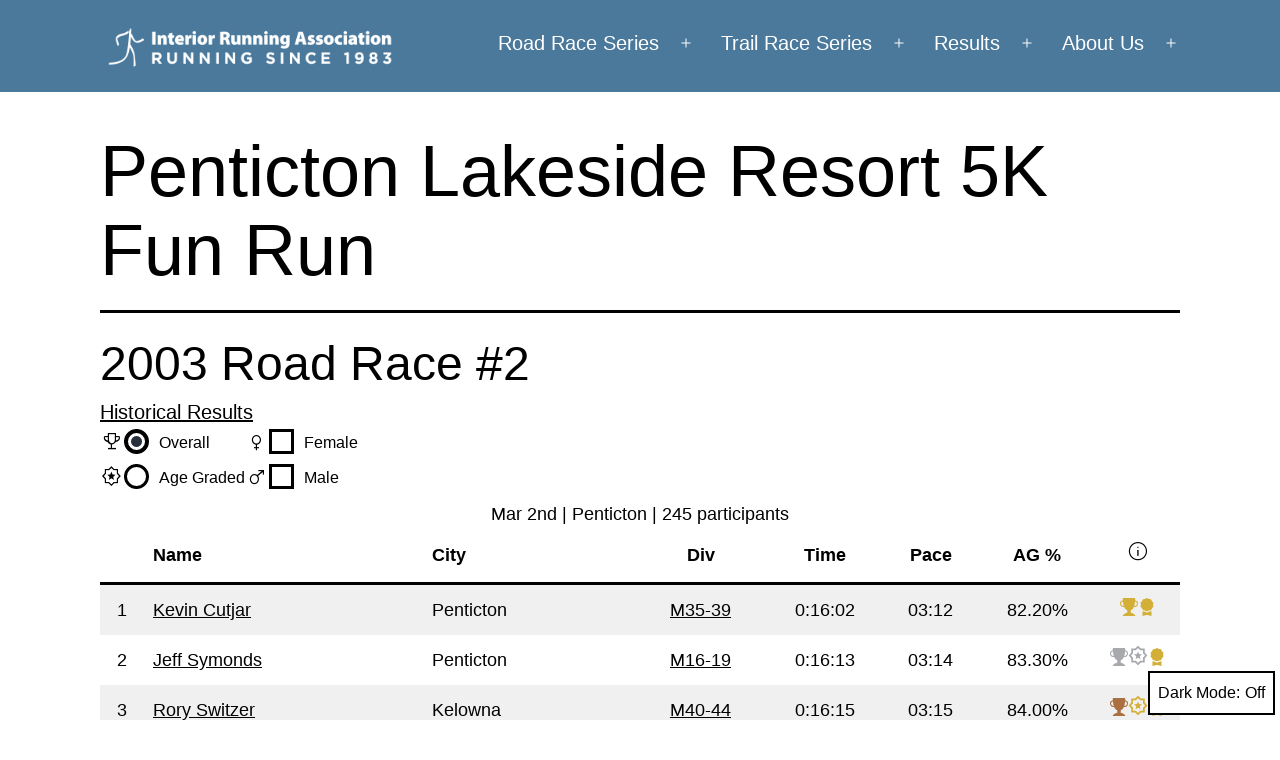

--- FILE ---
content_type: text/html; charset=UTF-8
request_url: https://www.interiorrunningassociation.com/race/2003/penticton_lakeside_resort_5k_fun_run/
body_size: 23371
content:
<!doctype html>
<html lang="en-CA" class="respect-color-scheme-preference">
<head>
	<meta charset="UTF-8" />
	<meta name="viewport" content="width=device-width, initial-scale=1.0" />
	<title>Penticton Lakeside Resort 5K Fun Run | 2003 | Interior Running Association</title>
<meta name='robots' content='max-image-preview:large' />
<link rel='dns-prefetch' href='//www.interiorrunningassociation.com' />
<link rel='dns-prefetch' href='//fonts.googleapis.com' />
<link rel="alternate" type="application/rss+xml" title="Interior Running Association &raquo; Feed" href="https://www.interiorrunningassociation.com/feed/" />
<link rel="alternate" type="application/rss+xml" title="Interior Running Association &raquo; Comments Feed" href="https://www.interiorrunningassociation.com/comments/feed/" />
<link rel="alternate" title="oEmbed (JSON)" type="application/json+oembed" href="https://www.interiorrunningassociation.com/wp-json/oembed/1.0/embed?url=https%3A%2F%2Fwww.interiorrunningassociation.com%2Frace%2F" />
<link rel="alternate" title="oEmbed (XML)" type="text/xml+oembed" href="https://www.interiorrunningassociation.com/wp-json/oembed/1.0/embed?url=https%3A%2F%2Fwww.interiorrunningassociation.com%2Frace%2F&#038;format=xml" />
<style id='wp-img-auto-sizes-contain-inline-css'>
img:is([sizes=auto i],[sizes^="auto," i]){contain-intrinsic-size:3000px 1500px}
/*# sourceURL=wp-img-auto-sizes-contain-inline-css */
</style>
<style id='wp-emoji-styles-inline-css'>

	img.wp-smiley, img.emoji {
		display: inline !important;
		border: none !important;
		box-shadow: none !important;
		height: 1em !important;
		width: 1em !important;
		margin: 0 0.07em !important;
		vertical-align: -0.1em !important;
		background: none !important;
		padding: 0 !important;
	}
/*# sourceURL=wp-emoji-styles-inline-css */
</style>
<style id='wp-block-library-inline-css'>
:root{--wp-block-synced-color:#7a00df;--wp-block-synced-color--rgb:122,0,223;--wp-bound-block-color:var(--wp-block-synced-color);--wp-editor-canvas-background:#ddd;--wp-admin-theme-color:#007cba;--wp-admin-theme-color--rgb:0,124,186;--wp-admin-theme-color-darker-10:#006ba1;--wp-admin-theme-color-darker-10--rgb:0,107,160.5;--wp-admin-theme-color-darker-20:#005a87;--wp-admin-theme-color-darker-20--rgb:0,90,135;--wp-admin-border-width-focus:2px}@media (min-resolution:192dpi){:root{--wp-admin-border-width-focus:1.5px}}.wp-element-button{cursor:pointer}:root .has-very-light-gray-background-color{background-color:#eee}:root .has-very-dark-gray-background-color{background-color:#313131}:root .has-very-light-gray-color{color:#eee}:root .has-very-dark-gray-color{color:#313131}:root .has-vivid-green-cyan-to-vivid-cyan-blue-gradient-background{background:linear-gradient(135deg,#00d084,#0693e3)}:root .has-purple-crush-gradient-background{background:linear-gradient(135deg,#34e2e4,#4721fb 50%,#ab1dfe)}:root .has-hazy-dawn-gradient-background{background:linear-gradient(135deg,#faaca8,#dad0ec)}:root .has-subdued-olive-gradient-background{background:linear-gradient(135deg,#fafae1,#67a671)}:root .has-atomic-cream-gradient-background{background:linear-gradient(135deg,#fdd79a,#004a59)}:root .has-nightshade-gradient-background{background:linear-gradient(135deg,#330968,#31cdcf)}:root .has-midnight-gradient-background{background:linear-gradient(135deg,#020381,#2874fc)}:root{--wp--preset--font-size--normal:16px;--wp--preset--font-size--huge:42px}.has-regular-font-size{font-size:1em}.has-larger-font-size{font-size:2.625em}.has-normal-font-size{font-size:var(--wp--preset--font-size--normal)}.has-huge-font-size{font-size:var(--wp--preset--font-size--huge)}.has-text-align-center{text-align:center}.has-text-align-left{text-align:left}.has-text-align-right{text-align:right}.has-fit-text{white-space:nowrap!important}#end-resizable-editor-section{display:none}.aligncenter{clear:both}.items-justified-left{justify-content:flex-start}.items-justified-center{justify-content:center}.items-justified-right{justify-content:flex-end}.items-justified-space-between{justify-content:space-between}.screen-reader-text{border:0;clip-path:inset(50%);height:1px;margin:-1px;overflow:hidden;padding:0;position:absolute;width:1px;word-wrap:normal!important}.screen-reader-text:focus{background-color:#ddd;clip-path:none;color:#444;display:block;font-size:1em;height:auto;left:5px;line-height:normal;padding:15px 23px 14px;text-decoration:none;top:5px;width:auto;z-index:100000}html :where(.has-border-color){border-style:solid}html :where([style*=border-top-color]){border-top-style:solid}html :where([style*=border-right-color]){border-right-style:solid}html :where([style*=border-bottom-color]){border-bottom-style:solid}html :where([style*=border-left-color]){border-left-style:solid}html :where([style*=border-width]){border-style:solid}html :where([style*=border-top-width]){border-top-style:solid}html :where([style*=border-right-width]){border-right-style:solid}html :where([style*=border-bottom-width]){border-bottom-style:solid}html :where([style*=border-left-width]){border-left-style:solid}html :where(img[class*=wp-image-]){height:auto;max-width:100%}:where(figure){margin:0 0 1em}html :where(.is-position-sticky){--wp-admin--admin-bar--position-offset:var(--wp-admin--admin-bar--height,0px)}@media screen and (max-width:600px){html :where(.is-position-sticky){--wp-admin--admin-bar--position-offset:0px}}

/*# sourceURL=wp-block-library-inline-css */
</style><style id='wp-block-heading-inline-css'>
h1:where(.wp-block-heading).has-background,h2:where(.wp-block-heading).has-background,h3:where(.wp-block-heading).has-background,h4:where(.wp-block-heading).has-background,h5:where(.wp-block-heading).has-background,h6:where(.wp-block-heading).has-background{padding:1.25em 2.375em}h1.has-text-align-left[style*=writing-mode]:where([style*=vertical-lr]),h1.has-text-align-right[style*=writing-mode]:where([style*=vertical-rl]),h2.has-text-align-left[style*=writing-mode]:where([style*=vertical-lr]),h2.has-text-align-right[style*=writing-mode]:where([style*=vertical-rl]),h3.has-text-align-left[style*=writing-mode]:where([style*=vertical-lr]),h3.has-text-align-right[style*=writing-mode]:where([style*=vertical-rl]),h4.has-text-align-left[style*=writing-mode]:where([style*=vertical-lr]),h4.has-text-align-right[style*=writing-mode]:where([style*=vertical-rl]),h5.has-text-align-left[style*=writing-mode]:where([style*=vertical-lr]),h5.has-text-align-right[style*=writing-mode]:where([style*=vertical-rl]),h6.has-text-align-left[style*=writing-mode]:where([style*=vertical-lr]),h6.has-text-align-right[style*=writing-mode]:where([style*=vertical-rl]){rotate:180deg}
/*# sourceURL=https://www.interiorrunningassociation.com/wp-includes/blocks/heading/style.min.css */
</style>
<style id='wp-block-buttons-inline-css'>
.wp-block-buttons{box-sizing:border-box}.wp-block-buttons.is-vertical{flex-direction:column}.wp-block-buttons.is-vertical>.wp-block-button:last-child{margin-bottom:0}.wp-block-buttons>.wp-block-button{display:inline-block;margin:0}.wp-block-buttons.is-content-justification-left{justify-content:flex-start}.wp-block-buttons.is-content-justification-left.is-vertical{align-items:flex-start}.wp-block-buttons.is-content-justification-center{justify-content:center}.wp-block-buttons.is-content-justification-center.is-vertical{align-items:center}.wp-block-buttons.is-content-justification-right{justify-content:flex-end}.wp-block-buttons.is-content-justification-right.is-vertical{align-items:flex-end}.wp-block-buttons.is-content-justification-space-between{justify-content:space-between}.wp-block-buttons.aligncenter{text-align:center}.wp-block-buttons:not(.is-content-justification-space-between,.is-content-justification-right,.is-content-justification-left,.is-content-justification-center) .wp-block-button.aligncenter{margin-left:auto;margin-right:auto;width:100%}.wp-block-buttons[style*=text-decoration] .wp-block-button,.wp-block-buttons[style*=text-decoration] .wp-block-button__link{text-decoration:inherit}.wp-block-buttons.has-custom-font-size .wp-block-button__link{font-size:inherit}.wp-block-buttons .wp-block-button__link{width:100%}.wp-block-button.aligncenter{text-align:center}
/*# sourceURL=https://www.interiorrunningassociation.com/wp-includes/blocks/buttons/style.min.css */
</style>
<style id='wp-block-columns-inline-css'>
.wp-block-columns{box-sizing:border-box;display:flex;flex-wrap:wrap!important}@media (min-width:782px){.wp-block-columns{flex-wrap:nowrap!important}}.wp-block-columns{align-items:normal!important}.wp-block-columns.are-vertically-aligned-top{align-items:flex-start}.wp-block-columns.are-vertically-aligned-center{align-items:center}.wp-block-columns.are-vertically-aligned-bottom{align-items:flex-end}@media (max-width:781px){.wp-block-columns:not(.is-not-stacked-on-mobile)>.wp-block-column{flex-basis:100%!important}}@media (min-width:782px){.wp-block-columns:not(.is-not-stacked-on-mobile)>.wp-block-column{flex-basis:0;flex-grow:1}.wp-block-columns:not(.is-not-stacked-on-mobile)>.wp-block-column[style*=flex-basis]{flex-grow:0}}.wp-block-columns.is-not-stacked-on-mobile{flex-wrap:nowrap!important}.wp-block-columns.is-not-stacked-on-mobile>.wp-block-column{flex-basis:0;flex-grow:1}.wp-block-columns.is-not-stacked-on-mobile>.wp-block-column[style*=flex-basis]{flex-grow:0}:where(.wp-block-columns){margin-bottom:1.75em}:where(.wp-block-columns.has-background){padding:1.25em 2.375em}.wp-block-column{flex-grow:1;min-width:0;overflow-wrap:break-word;word-break:break-word}.wp-block-column.is-vertically-aligned-top{align-self:flex-start}.wp-block-column.is-vertically-aligned-center{align-self:center}.wp-block-column.is-vertically-aligned-bottom{align-self:flex-end}.wp-block-column.is-vertically-aligned-stretch{align-self:stretch}.wp-block-column.is-vertically-aligned-bottom,.wp-block-column.is-vertically-aligned-center,.wp-block-column.is-vertically-aligned-top{width:100%}
/*# sourceURL=https://www.interiorrunningassociation.com/wp-includes/blocks/columns/style.min.css */
</style>
<style id='wp-block-group-inline-css'>
.wp-block-group{box-sizing:border-box}:where(.wp-block-group.wp-block-group-is-layout-constrained){position:relative}
/*# sourceURL=https://www.interiorrunningassociation.com/wp-includes/blocks/group/style.min.css */
</style>
<style id='wp-block-group-theme-inline-css'>
:where(.wp-block-group.has-background){padding:1.25em 2.375em}
/*# sourceURL=https://www.interiorrunningassociation.com/wp-includes/blocks/group/theme.min.css */
</style>
<style id='wp-block-paragraph-inline-css'>
.is-small-text{font-size:.875em}.is-regular-text{font-size:1em}.is-large-text{font-size:2.25em}.is-larger-text{font-size:3em}.has-drop-cap:not(:focus):first-letter{float:left;font-size:8.4em;font-style:normal;font-weight:100;line-height:.68;margin:.05em .1em 0 0;text-transform:uppercase}body.rtl .has-drop-cap:not(:focus):first-letter{float:none;margin-left:.1em}p.has-drop-cap.has-background{overflow:hidden}:root :where(p.has-background){padding:1.25em 2.375em}:where(p.has-text-color:not(.has-link-color)) a{color:inherit}p.has-text-align-left[style*="writing-mode:vertical-lr"],p.has-text-align-right[style*="writing-mode:vertical-rl"]{rotate:180deg}
/*# sourceURL=https://www.interiorrunningassociation.com/wp-includes/blocks/paragraph/style.min.css */
</style>
<style id='wp-block-table-inline-css'>
.wp-block-table{overflow-x:auto}.wp-block-table table{border-collapse:collapse;width:100%}.wp-block-table thead{border-bottom:3px solid}.wp-block-table tfoot{border-top:3px solid}.wp-block-table td,.wp-block-table th{border:1px solid;padding:.5em}.wp-block-table .has-fixed-layout{table-layout:fixed;width:100%}.wp-block-table .has-fixed-layout td,.wp-block-table .has-fixed-layout th{word-break:break-word}.wp-block-table.aligncenter,.wp-block-table.alignleft,.wp-block-table.alignright{display:table;width:auto}.wp-block-table.aligncenter td,.wp-block-table.aligncenter th,.wp-block-table.alignleft td,.wp-block-table.alignleft th,.wp-block-table.alignright td,.wp-block-table.alignright th{word-break:break-word}.wp-block-table .has-subtle-light-gray-background-color{background-color:#f3f4f5}.wp-block-table .has-subtle-pale-green-background-color{background-color:#e9fbe5}.wp-block-table .has-subtle-pale-blue-background-color{background-color:#e7f5fe}.wp-block-table .has-subtle-pale-pink-background-color{background-color:#fcf0ef}.wp-block-table.is-style-stripes{background-color:initial;border-collapse:inherit;border-spacing:0}.wp-block-table.is-style-stripes tbody tr:nth-child(odd){background-color:#f0f0f0}.wp-block-table.is-style-stripes.has-subtle-light-gray-background-color tbody tr:nth-child(odd){background-color:#f3f4f5}.wp-block-table.is-style-stripes.has-subtle-pale-green-background-color tbody tr:nth-child(odd){background-color:#e9fbe5}.wp-block-table.is-style-stripes.has-subtle-pale-blue-background-color tbody tr:nth-child(odd){background-color:#e7f5fe}.wp-block-table.is-style-stripes.has-subtle-pale-pink-background-color tbody tr:nth-child(odd){background-color:#fcf0ef}.wp-block-table.is-style-stripes td,.wp-block-table.is-style-stripes th{border-color:#0000}.wp-block-table.is-style-stripes{border-bottom:1px solid #f0f0f0}.wp-block-table .has-border-color td,.wp-block-table .has-border-color th,.wp-block-table .has-border-color tr,.wp-block-table .has-border-color>*{border-color:inherit}.wp-block-table table[style*=border-top-color] tr:first-child,.wp-block-table table[style*=border-top-color] tr:first-child td,.wp-block-table table[style*=border-top-color] tr:first-child th,.wp-block-table table[style*=border-top-color]>*,.wp-block-table table[style*=border-top-color]>* td,.wp-block-table table[style*=border-top-color]>* th{border-top-color:inherit}.wp-block-table table[style*=border-top-color] tr:not(:first-child){border-top-color:initial}.wp-block-table table[style*=border-right-color] td:last-child,.wp-block-table table[style*=border-right-color] th,.wp-block-table table[style*=border-right-color] tr,.wp-block-table table[style*=border-right-color]>*{border-right-color:inherit}.wp-block-table table[style*=border-bottom-color] tr:last-child,.wp-block-table table[style*=border-bottom-color] tr:last-child td,.wp-block-table table[style*=border-bottom-color] tr:last-child th,.wp-block-table table[style*=border-bottom-color]>*,.wp-block-table table[style*=border-bottom-color]>* td,.wp-block-table table[style*=border-bottom-color]>* th{border-bottom-color:inherit}.wp-block-table table[style*=border-bottom-color] tr:not(:last-child){border-bottom-color:initial}.wp-block-table table[style*=border-left-color] td:first-child,.wp-block-table table[style*=border-left-color] th,.wp-block-table table[style*=border-left-color] tr,.wp-block-table table[style*=border-left-color]>*{border-left-color:inherit}.wp-block-table table[style*=border-style] td,.wp-block-table table[style*=border-style] th,.wp-block-table table[style*=border-style] tr,.wp-block-table table[style*=border-style]>*{border-style:inherit}.wp-block-table table[style*=border-width] td,.wp-block-table table[style*=border-width] th,.wp-block-table table[style*=border-width] tr,.wp-block-table table[style*=border-width]>*{border-style:inherit;border-width:inherit}
/*# sourceURL=https://www.interiorrunningassociation.com/wp-includes/blocks/table/style.min.css */
</style>
<style id='wp-block-table-theme-inline-css'>
.wp-block-table{margin:0 0 1em}.wp-block-table td,.wp-block-table th{word-break:normal}.wp-block-table :where(figcaption){color:#555;font-size:13px;text-align:center}.is-dark-theme .wp-block-table :where(figcaption){color:#ffffffa6}
/*# sourceURL=https://www.interiorrunningassociation.com/wp-includes/blocks/table/theme.min.css */
</style>
<style id='global-styles-inline-css'>
:root{--wp--preset--aspect-ratio--square: 1;--wp--preset--aspect-ratio--4-3: 4/3;--wp--preset--aspect-ratio--3-4: 3/4;--wp--preset--aspect-ratio--3-2: 3/2;--wp--preset--aspect-ratio--2-3: 2/3;--wp--preset--aspect-ratio--16-9: 16/9;--wp--preset--aspect-ratio--9-16: 9/16;--wp--preset--color--black: #000000;--wp--preset--color--cyan-bluish-gray: #abb8c3;--wp--preset--color--white: #FFFFFF;--wp--preset--color--pale-pink: #f78da7;--wp--preset--color--vivid-red: #cf2e2e;--wp--preset--color--luminous-vivid-orange: #ff6900;--wp--preset--color--luminous-vivid-amber: #fcb900;--wp--preset--color--light-green-cyan: #7bdcb5;--wp--preset--color--vivid-green-cyan: #00d084;--wp--preset--color--pale-cyan-blue: #8ed1fc;--wp--preset--color--vivid-cyan-blue: #0693e3;--wp--preset--color--vivid-purple: #9b51e0;--wp--preset--color--dark-gray: #28303D;--wp--preset--color--gray: #39414D;--wp--preset--color--green: #D1E4DD;--wp--preset--color--blue: #D1DFE4;--wp--preset--color--purple: #D1D1E4;--wp--preset--color--red: #E4D1D1;--wp--preset--color--orange: #E4DAD1;--wp--preset--color--yellow: #EEEADD;--wp--preset--gradient--vivid-cyan-blue-to-vivid-purple: linear-gradient(135deg,rgb(6,147,227) 0%,rgb(155,81,224) 100%);--wp--preset--gradient--light-green-cyan-to-vivid-green-cyan: linear-gradient(135deg,rgb(122,220,180) 0%,rgb(0,208,130) 100%);--wp--preset--gradient--luminous-vivid-amber-to-luminous-vivid-orange: linear-gradient(135deg,rgb(252,185,0) 0%,rgb(255,105,0) 100%);--wp--preset--gradient--luminous-vivid-orange-to-vivid-red: linear-gradient(135deg,rgb(255,105,0) 0%,rgb(207,46,46) 100%);--wp--preset--gradient--very-light-gray-to-cyan-bluish-gray: linear-gradient(135deg,rgb(238,238,238) 0%,rgb(169,184,195) 100%);--wp--preset--gradient--cool-to-warm-spectrum: linear-gradient(135deg,rgb(74,234,220) 0%,rgb(151,120,209) 20%,rgb(207,42,186) 40%,rgb(238,44,130) 60%,rgb(251,105,98) 80%,rgb(254,248,76) 100%);--wp--preset--gradient--blush-light-purple: linear-gradient(135deg,rgb(255,206,236) 0%,rgb(152,150,240) 100%);--wp--preset--gradient--blush-bordeaux: linear-gradient(135deg,rgb(254,205,165) 0%,rgb(254,45,45) 50%,rgb(107,0,62) 100%);--wp--preset--gradient--luminous-dusk: linear-gradient(135deg,rgb(255,203,112) 0%,rgb(199,81,192) 50%,rgb(65,88,208) 100%);--wp--preset--gradient--pale-ocean: linear-gradient(135deg,rgb(255,245,203) 0%,rgb(182,227,212) 50%,rgb(51,167,181) 100%);--wp--preset--gradient--electric-grass: linear-gradient(135deg,rgb(202,248,128) 0%,rgb(113,206,126) 100%);--wp--preset--gradient--midnight: linear-gradient(135deg,rgb(2,3,129) 0%,rgb(40,116,252) 100%);--wp--preset--gradient--purple-to-yellow: linear-gradient(160deg, #D1D1E4 0%, #EEEADD 100%);--wp--preset--gradient--yellow-to-purple: linear-gradient(160deg, #EEEADD 0%, #D1D1E4 100%);--wp--preset--gradient--green-to-yellow: linear-gradient(160deg, #D1E4DD 0%, #EEEADD 100%);--wp--preset--gradient--yellow-to-green: linear-gradient(160deg, #EEEADD 0%, #D1E4DD 100%);--wp--preset--gradient--red-to-yellow: linear-gradient(160deg, #E4D1D1 0%, #EEEADD 100%);--wp--preset--gradient--yellow-to-red: linear-gradient(160deg, #EEEADD 0%, #E4D1D1 100%);--wp--preset--gradient--purple-to-red: linear-gradient(160deg, #D1D1E4 0%, #E4D1D1 100%);--wp--preset--gradient--red-to-purple: linear-gradient(160deg, #E4D1D1 0%, #D1D1E4 100%);--wp--preset--font-size--small: 18px;--wp--preset--font-size--medium: 20px;--wp--preset--font-size--large: 24px;--wp--preset--font-size--x-large: 42px;--wp--preset--font-size--extra-small: 16px;--wp--preset--font-size--normal: 20px;--wp--preset--font-size--extra-large: 40px;--wp--preset--font-size--huge: 96px;--wp--preset--font-size--gigantic: 144px;--wp--preset--spacing--20: 0.44rem;--wp--preset--spacing--30: 0.67rem;--wp--preset--spacing--40: 1rem;--wp--preset--spacing--50: 1.5rem;--wp--preset--spacing--60: 2.25rem;--wp--preset--spacing--70: 3.38rem;--wp--preset--spacing--80: 5.06rem;--wp--preset--shadow--natural: 6px 6px 9px rgba(0, 0, 0, 0.2);--wp--preset--shadow--deep: 12px 12px 50px rgba(0, 0, 0, 0.4);--wp--preset--shadow--sharp: 6px 6px 0px rgba(0, 0, 0, 0.2);--wp--preset--shadow--outlined: 6px 6px 0px -3px rgb(255, 255, 255), 6px 6px rgb(0, 0, 0);--wp--preset--shadow--crisp: 6px 6px 0px rgb(0, 0, 0);}:where(.is-layout-flex){gap: 0.5em;}:where(.is-layout-grid){gap: 0.5em;}body .is-layout-flex{display: flex;}.is-layout-flex{flex-wrap: wrap;align-items: center;}.is-layout-flex > :is(*, div){margin: 0;}body .is-layout-grid{display: grid;}.is-layout-grid > :is(*, div){margin: 0;}:where(.wp-block-columns.is-layout-flex){gap: 2em;}:where(.wp-block-columns.is-layout-grid){gap: 2em;}:where(.wp-block-post-template.is-layout-flex){gap: 1.25em;}:where(.wp-block-post-template.is-layout-grid){gap: 1.25em;}.has-black-color{color: var(--wp--preset--color--black) !important;}.has-cyan-bluish-gray-color{color: var(--wp--preset--color--cyan-bluish-gray) !important;}.has-white-color{color: var(--wp--preset--color--white) !important;}.has-pale-pink-color{color: var(--wp--preset--color--pale-pink) !important;}.has-vivid-red-color{color: var(--wp--preset--color--vivid-red) !important;}.has-luminous-vivid-orange-color{color: var(--wp--preset--color--luminous-vivid-orange) !important;}.has-luminous-vivid-amber-color{color: var(--wp--preset--color--luminous-vivid-amber) !important;}.has-light-green-cyan-color{color: var(--wp--preset--color--light-green-cyan) !important;}.has-vivid-green-cyan-color{color: var(--wp--preset--color--vivid-green-cyan) !important;}.has-pale-cyan-blue-color{color: var(--wp--preset--color--pale-cyan-blue) !important;}.has-vivid-cyan-blue-color{color: var(--wp--preset--color--vivid-cyan-blue) !important;}.has-vivid-purple-color{color: var(--wp--preset--color--vivid-purple) !important;}.has-black-background-color{background-color: var(--wp--preset--color--black) !important;}.has-cyan-bluish-gray-background-color{background-color: var(--wp--preset--color--cyan-bluish-gray) !important;}.has-white-background-color{background-color: var(--wp--preset--color--white) !important;}.has-pale-pink-background-color{background-color: var(--wp--preset--color--pale-pink) !important;}.has-vivid-red-background-color{background-color: var(--wp--preset--color--vivid-red) !important;}.has-luminous-vivid-orange-background-color{background-color: var(--wp--preset--color--luminous-vivid-orange) !important;}.has-luminous-vivid-amber-background-color{background-color: var(--wp--preset--color--luminous-vivid-amber) !important;}.has-light-green-cyan-background-color{background-color: var(--wp--preset--color--light-green-cyan) !important;}.has-vivid-green-cyan-background-color{background-color: var(--wp--preset--color--vivid-green-cyan) !important;}.has-pale-cyan-blue-background-color{background-color: var(--wp--preset--color--pale-cyan-blue) !important;}.has-vivid-cyan-blue-background-color{background-color: var(--wp--preset--color--vivid-cyan-blue) !important;}.has-vivid-purple-background-color{background-color: var(--wp--preset--color--vivid-purple) !important;}.has-black-border-color{border-color: var(--wp--preset--color--black) !important;}.has-cyan-bluish-gray-border-color{border-color: var(--wp--preset--color--cyan-bluish-gray) !important;}.has-white-border-color{border-color: var(--wp--preset--color--white) !important;}.has-pale-pink-border-color{border-color: var(--wp--preset--color--pale-pink) !important;}.has-vivid-red-border-color{border-color: var(--wp--preset--color--vivid-red) !important;}.has-luminous-vivid-orange-border-color{border-color: var(--wp--preset--color--luminous-vivid-orange) !important;}.has-luminous-vivid-amber-border-color{border-color: var(--wp--preset--color--luminous-vivid-amber) !important;}.has-light-green-cyan-border-color{border-color: var(--wp--preset--color--light-green-cyan) !important;}.has-vivid-green-cyan-border-color{border-color: var(--wp--preset--color--vivid-green-cyan) !important;}.has-pale-cyan-blue-border-color{border-color: var(--wp--preset--color--pale-cyan-blue) !important;}.has-vivid-cyan-blue-border-color{border-color: var(--wp--preset--color--vivid-cyan-blue) !important;}.has-vivid-purple-border-color{border-color: var(--wp--preset--color--vivid-purple) !important;}.has-vivid-cyan-blue-to-vivid-purple-gradient-background{background: var(--wp--preset--gradient--vivid-cyan-blue-to-vivid-purple) !important;}.has-light-green-cyan-to-vivid-green-cyan-gradient-background{background: var(--wp--preset--gradient--light-green-cyan-to-vivid-green-cyan) !important;}.has-luminous-vivid-amber-to-luminous-vivid-orange-gradient-background{background: var(--wp--preset--gradient--luminous-vivid-amber-to-luminous-vivid-orange) !important;}.has-luminous-vivid-orange-to-vivid-red-gradient-background{background: var(--wp--preset--gradient--luminous-vivid-orange-to-vivid-red) !important;}.has-very-light-gray-to-cyan-bluish-gray-gradient-background{background: var(--wp--preset--gradient--very-light-gray-to-cyan-bluish-gray) !important;}.has-cool-to-warm-spectrum-gradient-background{background: var(--wp--preset--gradient--cool-to-warm-spectrum) !important;}.has-blush-light-purple-gradient-background{background: var(--wp--preset--gradient--blush-light-purple) !important;}.has-blush-bordeaux-gradient-background{background: var(--wp--preset--gradient--blush-bordeaux) !important;}.has-luminous-dusk-gradient-background{background: var(--wp--preset--gradient--luminous-dusk) !important;}.has-pale-ocean-gradient-background{background: var(--wp--preset--gradient--pale-ocean) !important;}.has-electric-grass-gradient-background{background: var(--wp--preset--gradient--electric-grass) !important;}.has-midnight-gradient-background{background: var(--wp--preset--gradient--midnight) !important;}.has-small-font-size{font-size: var(--wp--preset--font-size--small) !important;}.has-medium-font-size{font-size: var(--wp--preset--font-size--medium) !important;}.has-large-font-size{font-size: var(--wp--preset--font-size--large) !important;}.has-x-large-font-size{font-size: var(--wp--preset--font-size--x-large) !important;}
:where(.wp-block-columns.is-layout-flex){gap: 2em;}:where(.wp-block-columns.is-layout-grid){gap: 2em;}
/*# sourceURL=global-styles-inline-css */
</style>
<style id='core-block-supports-inline-css'>
.wp-container-core-columns-is-layout-9d6595d7{flex-wrap:nowrap;}.wp-container-core-group-is-layout-ad2f72ca{flex-wrap:nowrap;}
/*# sourceURL=core-block-supports-inline-css */
</style>

<style id='classic-theme-styles-inline-css'>
/*! This file is auto-generated */
.wp-block-button__link{color:#fff;background-color:#32373c;border-radius:9999px;box-shadow:none;text-decoration:none;padding:calc(.667em + 2px) calc(1.333em + 2px);font-size:1.125em}.wp-block-file__button{background:#32373c;color:#fff;text-decoration:none}
/*# sourceURL=/wp-includes/css/classic-themes.min.css */
</style>
<link rel='stylesheet' id='twenty-twenty-one-custom-color-overrides-css' href='https://www.interiorrunningassociation.com/wp-content/themes/twentytwentyone/assets/css/custom-color-overrides.css?ver=2.7' media='all' />
<style id='twenty-twenty-one-custom-color-overrides-inline-css'>
:root .editor-styles-wrapper{--global--color-background: #ffffff;--global--color-primary: #000;--global--color-secondary: #000;--button--color-background: #000;--button--color-text-hover: #000;}
.is-dark-theme.is-dark-theme .editor-styles-wrapper { --global--color-background: var(--global--color-dark-gray); --global--color-primary: var(--global--color-light-gray); --global--color-secondary: var(--global--color-light-gray); --button--color-text: var(--global--color-background); --button--color-text-hover: var(--global--color-secondary); --button--color-text-active: var(--global--color-secondary); --button--color-background: var(--global--color-secondary); --button--color-background-active: var(--global--color-background); --global--color-border: #9ea1a7; --table--stripes-border-color: rgba(240, 240, 240, 0.15); --table--stripes-background-color: rgba(240, 240, 240, 0.15); }
/*# sourceURL=twenty-twenty-one-custom-color-overrides-inline-css */
</style>
<link rel='stylesheet' id='iraok-ira-css' href='https://www.interiorrunningassociation.com/wp-content/plugins/ira/css/ira.css?ver=1.0.09' media='all' />
<link rel='stylesheet' id='iraok-google_font-css' href='https://fonts.googleapis.com/css2?family=Material+Symbols+Outlined%3Aopsz%2Cwght%2CFILL%2CGRAD%4020%2C300%2C0%2C0&#038;ver=1.0.09' media='all' />
<link rel='stylesheet' id='iraok-race-css' href='https://www.interiorrunningassociation.com/wp-content/plugins/ira/css/race.css?ver=1.0.09' media='all' />
<link rel='stylesheet' id='twenty-twenty-one-style-css' href='https://www.interiorrunningassociation.com/wp-content/themes/twentytwentyone/style.css?ver=2.7' media='all' />
<style id='twenty-twenty-one-style-inline-css'>
:root{--global--color-background: #ffffff;--global--color-primary: #000;--global--color-secondary: #000;--button--color-background: #000;--button--color-text-hover: #000;}
/*# sourceURL=twenty-twenty-one-style-inline-css */
</style>
<link rel='stylesheet' id='twenty-twenty-one-print-style-css' href='https://www.interiorrunningassociation.com/wp-content/themes/twentytwentyone/assets/css/print.css?ver=2.7' media='print' />
<link rel='stylesheet' id='tt1-dark-mode-css' href='https://www.interiorrunningassociation.com/wp-content/themes/twentytwentyone/assets/css/style-dark-mode.css?ver=2.7' media='all' />
<script src="https://www.interiorrunningassociation.com/wp-content/plugins/ira/js/ira.js?ver=1.0.09" id="iraok-ira-js"></script>
<script id="iraok-ira-js-after">
iraok.race.results = [{"na":"Kevin Cutjar","ci":"Penticton","di":"M35-39","pl":"1","t1":"0:16:02","pa":"03:12","ag":"0.8220","t2":"0:15:42","un":"kevin_cutjar","crg":null,"cra":null,"crc":null,"ct":null},{"na":"Jeff Symonds","ci":"Penticton","di":"M16-19","pl":"2","t1":"0:16:13","pa":"03:14","ag":"0.8330","t2":"0:15:30","un":"jeff_symonds","crg":null,"cra":null,"crc":null,"ct":null},{"na":"Rory Switzer","ci":"Kelowna","di":"M40-44","pl":"3","t1":"0:16:15","pa":"03:15","ag":"0.8400","t2":"0:15:22","un":"rory_switzer","crg":null,"cra":null,"crc":null,"ct":null},{"na":"Sean Clark","ci":"Penticton","di":"M30-34","pl":"4","t1":"0:16:48","pa":"03:21","ag":"0.7698","t2":"0:16:46","un":"sean_clark","crg":null,"cra":null,"crc":null,"ct":null},{"na":"Joe Wessel","ci":"Oliver","di":"M20-29","pl":"5","t1":"0:17:02","pa":"03:24","ag":"0.7573","t2":"0:17:02","un":"joe_wessel","crg":null,"cra":null,"crc":null,"ct":null},{"na":"Hans Aabye","ci":"Oyama","di":"M20-29","pl":"6","t1":"0:17:26","pa":"03:29","ag":"0.7400","t2":"0:17:26","un":"hans_aabye","crg":null,"cra":null,"crc":null,"ct":null},{"na":"John Machuga","ci":"Kelowna","di":"M20-29","pl":"6","t1":"0:17:26","pa":"03:29","ag":"0.7480","t2":"0:17:15","un":"john_machuga","crg":null,"cra":null,"crc":null,"ct":null},{"na":"Michael Stoll","ci":"Vernon","di":"M30-34","pl":"8","t1":"0:17:30","pa":"03:30","ag":"0.7457","t2":"0:17:18","un":"michael_stoll","crg":null,"cra":null,"crc":null,"ct":null},{"na":"Frank Phipps","ci":"Grand Forks","di":"M30-34","pl":"9","t1":"0:17:32","pa":"03:30","ag":"0.7376","t2":"0:17:30","un":"frank_phipps","crg":null,"cra":null,"crc":null,"ct":null},{"na":"Michael Cambridge","ci":"Westbank","di":"M16-19","pl":"10","t1":"0:17:38","pa":"03:31","ag":"0.7473","t2":"0:17:16","un":"michael_cambridge","crg":null,"cra":null,"crc":null,"ct":null},{"na":"Sergio Pio","ci":"Penticton","di":"M35-39","pl":"11","t1":"0:17:43","pa":"03:32","ag":"0.7536","t2":"0:17:08","un":"sergio_pio","crg":null,"cra":null,"crc":null,"ct":null},{"na":"John Jackson","ci":"Vancouver","di":"M50-54","pl":"12","t1":"0:17:54","pa":"03:34","ag":"0.8239","t2":"0:15:40","un":"john_jackson","crg":null,"cra":null,"crc":null,"ct":null},{"na":"Carmen Ballard","ci":"Kelowna","di":"F16-19","pl":"13","t1":"0:18:08","pa":"03:37","ag":"0.8194","t2":"0:18:04","un":"carmen_ballard","crg":null,"cra":null,"crc":null,"ct":null},{"na":"Myke Labelle","ci":"Penticton","di":"M16-19","pl":"14","t1":"0:18:15","pa":"03:39","ag":"0.7220","t2":"0:17:53","un":"myke_labelle","crg":null,"cra":null,"crc":null,"ct":null},{"na":"Chris Collingwood","ci":"Coldstream","di":"M30-34","pl":"15","t1":"0:18:22","pa":"03:40","ag":"0.7041","t2":"0:18:20","un":"chris_collingwood","crg":null,"cra":null,"crc":null,"ct":null},{"na":"Keith Robinson","ci":"Summerland","di":"M45-49","pl":"16","t1":"0:18:25","pa":"03:41","ag":"0.7698","t2":"0:16:46","un":"keith_robinson","crg":null,"cra":null,"crc":null,"ct":null},{"na":"Dell Balfour","ci":"Kelowna","di":"M45-49","pl":"17","t1":"0:18:30","pa":"03:42","ag":"0.7663","t2":"0:16:50","un":"dell_balfour","crg":null,"cra":null,"crc":null,"ct":null},{"na":"Brian Van Oene","ci":"Kelowna","di":"M45-49","pl":"18","t1":"0:18:39","pa":"03:43","ag":"0.7602","t2":"0:16:59","un":"brian_van_oene","crg":null,"cra":null,"crc":null,"ct":null},{"na":"Alan Stephenson","ci":"Kamloops","di":"M40-44","pl":"19","t1":"0:18:43","pa":"03:44","ag":"0.7293","t2":"0:17:42","un":"alan_stephenson","crg":null,"cra":null,"crc":null,"ct":null},{"na":"Gary Cassidy","ci":"Osoyoos","di":"M50-54","pl":"20","t1":"0:18:47","pa":"03:45","ag":"0.7852","t2":"0:16:26","un":"gary_cassidy","crg":null,"cra":null,"crc":null,"ct":null},{"na":"Peter Solymosi","ci":"Vernon","di":"M20-29","pl":"21","t1":"0:18:55","pa":"03:47","ag":"0.6893","t2":"0:18:43","un":"peter_solymosi","crg":null,"cra":null,"crc":null,"ct":null},{"na":"Ben Fecht","ci":"Kelowna","di":"M30-34","pl":"22","t1":"0:18:57","pa":"03:47","ag":"0.6824","t2":"0:18:55","un":"ben_fecht","crg":null,"cra":null,"crc":null,"ct":null},{"na":"Gerry Sargent","ci":"Lumby","di":"M20-29","pl":"23","t1":"0:19:04","pa":"03:48","ag":"0.6766","t2":"0:19:04","un":"gerry_sargent","crg":null,"cra":null,"crc":null,"ct":null},{"na":"David Matheson","ci":"Penticton","di":"M30-34","pl":"24","t1":"0:19:10","pa":"03:50","ag":"0.6747","t2":"0:19:08","un":"david_matheson","crg":null,"cra":null,"crc":null,"ct":null},{"na":"Rick Jenkner","ci":"Penticton","di":"M45-49","pl":"25","t1":"0:19:20","pa":"03:52","ag":"0.7333","t2":"0:17:36","un":"rick_jenkner","crg":null,"cra":null,"crc":null,"ct":null},{"na":"Bill Head","ci":"Penticton","di":"M45-49","pl":"26","t1":"0:19:27","pa":"03:53","ag":"0.7462","t2":"0:17:18","un":"bill_head","crg":null,"cra":null,"crc":null,"ct":null},{"na":"Mike Braid","ci":"Summerland","di":"M50-54","pl":"27","t1":"0:19:29","pa":"03:53","ag":"0.7570","t2":"0:17:03","un":"mike_braid","crg":null,"cra":null,"crc":null,"ct":null},{"na":"Lance Zablotney","ci":"Penticton","di":"M45-49","pl":"28","t1":"0:19:33","pa":"03:54","ag":"0.7252","t2":"0:17:48","un":"lance_zablotney","crg":null,"cra":null,"crc":null,"ct":null},{"na":"Annick Degooyer","ci":"Kelowna","di":"F35-39","pl":"29","t1":"0:19:35","pa":"03:55","ag":"0.7631","t2":"0:19:24","un":"annick_degooyer","crg":null,"cra":null,"crc":null,"ct":null},{"na":"Grant Nixon","ci":"Summerland","di":"M35-39","pl":"30","t1":"0:19:38","pa":"03:55","ag":"0.6713","t2":"0:19:14","un":"grant_nixon","crg":null,"cra":null,"crc":null,"ct":null},{"na":"Glenn Noble-Hearle","ci":"Penticton","di":"M40-44","pl":"31","t1":"0:19:40","pa":"03:56","ag":"0.6940","t2":"0:18:36","un":"glenn_noble_hearle","crg":null,"cra":null,"crc":null,"ct":null},{"na":"Garry Cairns","ci":"Kelowna","di":"M50-54","pl":"31","t1":"0:19:40","pa":"03:56","ag":"0.7499","t2":"0:17:13","un":"garry_cairns","crg":null,"cra":null,"crc":null,"ct":null},{"na":"Jessica Hannah","ci":"Vernon","di":"F20-29","pl":"33","t1":"0:19:44","pa":"03:56","ag":"0.7503","t2":"0:19:44","un":"jessica_hannah","crg":null,"cra":null,"crc":null,"ct":null},{"na":"Dan Robson","ci":"Kelowna","di":"M50-54","pl":"34","t1":"0:19:48","pa":"03:57","ag":"0.7448","t2":"0:17:20","un":"dan_robson","crg":null,"cra":null,"crc":null,"ct":null},{"na":"Kenny Simms","ci":"Vernon","di":"M30-34","pl":"35","t1":"0:20:04","pa":"04:00","ag":"0.6445","t2":"0:20:01","un":"kenny_simms","crg":null,"cra":null,"crc":null,"ct":null},{"na":"Terry Jarvis","ci":"Kelowna","di":"M45-49","pl":"36","t1":"0:20:09","pa":"04:01","ag":"0.7036","t2":"0:18:21","un":"terry_jarvis","crg":null,"cra":null,"crc":null,"ct":null},{"na":"Chris Charbonneau","ci":"Kelowna","di":"M50-54","pl":"37","t1":"0:20:12","pa":"04:02","ag":"0.7301","t2":"0:17:41","un":"chris_charbonneau","crg":null,"cra":null,"crc":null,"ct":null},{"na":"Darren Bennett","ci":"Kelowna","di":"M35-39","pl":"38","t1":"0:20:16","pa":"04:03","ag":"0.6542","t2":"0:19:44","un":"darren_bennett","crg":null,"cra":null,"crc":null,"ct":null},{"na":"Brad Donnelly","ci":"Kelowna","di":"M45-49","pl":"38","t1":"0:20:16","pa":"04:03","ag":"0.6995","t2":"0:18:27","un":"brad_donnelly","crg":null,"cra":null,"crc":null,"ct":null},{"na":"John Bone","ci":"Penticton","di":"M30-34","pl":"40","t1":"0:20:24","pa":"04:04","ag":"0.6339","t2":"0:20:21","un":"john_bone","crg":null,"cra":null,"crc":null,"ct":null},{"na":"Caroline Raine","ci":"Westbank","di":"F35-39","pl":"41","t1":"0:20:25","pa":"04:05","ag":"0.7319","t2":"0:20:14","un":"caroline_raine","crg":null,"cra":null,"crc":null,"ct":null},{"na":"Bob Richert","ci":"Summerland","di":"M45-49","pl":"42","t1":"0:20:27","pa":"04:05","ag":"0.6933","t2":"0:18:37","un":"bob_richert","crg":null,"cra":null,"crc":null,"ct":null},{"na":"Chad Dalrymple","ci":"Penticton","di":"M20-29","pl":"43","t1":"0:20:29","pa":"04:05","ag":"0.6366","t2":"0:20:16","un":"chad_dalrymple","crg":null,"cra":null,"crc":null,"ct":null},{"na":"Cornelia Cappus","ci":"Kelowna","di":"F50-54","pl":"44","t1":"0:20:35","pa":"04:07","ag":"0.8145","t2":"0:18:11","un":"cornelia_cappus","crg":null,"cra":null,"crc":null,"ct":null},{"na":"Joerg Hoffmeister","ci":"Osoyoos","di":"M35-39","pl":"45","t1":"0:20:38","pa":"04:07","ag":"0.6387","t2":"0:20:12","un":"joerg_hoffmeister","crg":null,"cra":null,"crc":null,"ct":null},{"na":"Laura Struch","ci":"Penticton","di":"F20-29","pl":"46","t1":"0:20:43","pa":"04:08","ag":"0.7147","t2":"0:20:43","un":"laura_struch","crg":null,"cra":null,"crc":null,"ct":null},{"na":"Todd Walsh","ci":"Penticton","di":"M30-34","pl":"47","t1":"0:20:47","pa":"04:09","ag":"0.6222","t2":"0:20:44","un":"todd_walsh","crg":null,"cra":null,"crc":null,"ct":null},{"na":"Rachael Leibel","ci":"Vernon","di":"F30-34","pl":"48","t1":"0:20:48","pa":"04:09","ag":"0.7118","t2":"0:20:48","un":"rachael_leibel","crg":null,"cra":null,"crc":null,"ct":null},{"na":"Leslie Woodman","ci":"Penticton","di":"F40-44","pl":"49","t1":"0:20:52","pa":"04:10","ag":"0.7329","t2":"0:20:12","un":"leslie_woodman","crg":null,"cra":null,"crc":null,"ct":null},{"na":"Gary Hoffman","ci":"Osoyoos","di":"M55-59","pl":"49","t1":"0:20:52","pa":"04:10","ag":"0.7364","t2":"0:17:32","un":"gary_hoffman","crg":null,"cra":null,"crc":null,"ct":null},{"na":"Peg Hill","ci":"Oliver","di":"F40-44","pl":"51","t1":"0:20:53","pa":"04:10","ag":"0.7323","t2":"0:20:13","un":"peg_maass_hill","crg":null,"cra":null,"crc":null,"ct":null},{"na":"Andrew Watts","ci":"Naramata","di":"M01-15","pl":"51","t1":"0:20:53","pa":"04:10","ag":"0.6666","t2":"0:19:22","un":"andrew_watts","crg":null,"cra":null,"crc":null,"ct":null},{"na":"Dan Kunzelman","ci":"Coldstream","di":"M40-44","pl":"53","t1":"0:20:54","pa":"04:10","ag":"0.6580","t2":"0:19:37","un":"dan_kunzelman","crg":null,"cra":null,"crc":null,"ct":null},{"na":"Ron Sherk","ci":"Summerland","di":"M50-54","pl":"54","t1":"0:21:00","pa":"04:12","ag":"0.7023","t2":"0:18:23","un":"ron_sherk","crg":null,"cra":null,"crc":null,"ct":null},{"na":"Dean Mitchell","ci":"Peachland","di":"M35-39","pl":"55","t1":"0:21:07","pa":"04:13","ag":"0.6241","t2":"0:20:41","un":"dean_mitchell","crg":null,"cra":null,"crc":null,"ct":null},{"na":"Lynda Proce","ci":"Vernon","di":"F45-49","pl":"56","t1":"0:21:11","pa":"04:14","ag":"0.7645","t2":"0:19:22","un":"lynda_proce","crg":null,"cra":null,"crc":null,"ct":null},{"na":"Stephen Brettl","ci":"Penticton","di":"M40-44","pl":"57","t1":"0:21:22","pa":"04:16","ag":"0.6388","t2":"0:20:12","un":"steve_brettl","crg":null,"cra":null,"crc":null,"ct":null},{"na":"Clark Rasmussen","ci":"Westbank","di":"M30-34","pl":"58","t1":"0:21:28","pa":"04:17","ag":"0.6024","t2":"0:21:25","un":"clark_rasmussen","crg":null,"cra":null,"crc":null,"ct":null},{"na":"Darin Johaneson","ci":"Vernon","di":"M30-34","pl":"58","t1":"0:21:28","pa":"04:17","ag":"0.6024","t2":"0:21:25","un":"darin_johaneson","crg":null,"cra":null,"crc":null,"ct":null},{"na":"Gerald Crawford","ci":"Penticton","di":"M45-49","pl":"60","t1":"0:21:29","pa":"04:17","ag":"0.6599","t2":"0:19:33","un":"gerald_crawford","crg":null,"cra":null,"crc":null,"ct":null},{"na":"Ryan Leibel","ci":"Vernon","di":"M30-34","pl":"61","t1":"0:21:33","pa":"04:18","ag":"0.6001","t2":"0:21:30","un":"ryan_leibel","crg":null,"cra":null,"crc":null,"ct":null},{"na":"Pat Amundsen","ci":"Summerland","di":"M45-49","pl":"62","t1":"0:21:39","pa":"04:19","ag":"0.6704","t2":"0:19:15","un":"patrick_amundsen","crg":null,"cra":null,"crc":null,"ct":null},{"na":"Bruce Fairweather","ci":"Kelowna","di":"M45-49","pl":"63","t1":"0:21:46","pa":"04:21","ag":"0.6513","t2":"0:19:49","un":"bruce_fairweather","crg":null,"cra":null,"crc":null,"ct":null},{"na":"Kim Young","ci":"Coldstream","di":"M45-49","pl":"64","t1":"0:21:51","pa":"04:22","ag":"0.6489","t2":"0:19:53","un":"kim_young","crg":null,"cra":null,"crc":null,"ct":null},{"na":"Alanna Huard","ci":"Vernon","di":"F20-29","pl":"65","t1":"0:22:07","pa":"04:25","ag":"0.6694","t2":"0:22:07","un":"alanna_huard","crg":null,"cra":null,"crc":null,"ct":null},{"na":"Keara Maguire","ci":"Kelowna","di":"F01-15","pl":"66","t1":"0:22:08","pa":"04:25","ag":"0.7002","t2":"0:21:09","un":"keara_maguire","crg":null,"cra":null,"crc":null,"ct":null},{"na":"Paul Filippi","ci":"Vernon","di":"M50-54","pl":"67","t1":"0:22:09","pa":"04:25","ag":"0.6658","t2":"0:19:23","un":"paul_filippi","crg":null,"cra":null,"crc":null,"ct":null},{"na":"Henry Proce","ci":"Coldstream","di":"M50-54","pl":"68","t1":"0:22:12","pa":"04:26","ag":"0.6643","t2":"0:19:26","un":"henry_proce","crg":null,"cra":null,"crc":null,"ct":null},{"na":"Doug Hunter","ci":"Vernon","di":"M50-54","pl":"69","t1":"0:22:14","pa":"04:26","ag":"0.6633","t2":"0:19:27","un":"doug_hunter","crg":null,"cra":null,"crc":null,"ct":null},{"na":"James Carlton","ci":"Penticton","di":"F35-39","pl":"70","t1":"0:22:18","pa":"04:27","ag":"0.6701","t2":"0:22:06","un":"james_carlton","crg":null,"cra":null,"crc":null,"ct":null},{"na":"Rick Cameron","ci":"Kamloops","di":"M50-54","pl":"70","t1":"0:22:18","pa":"04:27","ag":"0.6613","t2":"0:19:31","un":"rick_cameron","crg":null,"cra":null,"crc":null,"ct":null},{"na":"Kit Johaneson","ci":"Vernon","di":"M55-59","pl":"72","t1":"0:22:21","pa":"04:28","ag":"0.6875","t2":"0:18:46","un":"kit_johaneson","crg":null,"cra":null,"crc":null,"ct":null},{"na":"Don Rogers","ci":"Kelowna","di":"M40-44","pl":"73","t1":"0:22:30","pa":"04:30","ag":"0.6066","t2":"0:21:16","un":"don_rogers","crg":null,"cra":null,"crc":null,"ct":null},{"na":"John Cambridge","ci":"Penticton","di":"M40-44","pl":"74","t1":"0:22:40","pa":"04:32","ag":"0.6022","t2":"0:21:26","un":"john_cambridge","crg":null,"cra":null,"crc":null,"ct":null},{"na":"Dianna Robertson","ci":"Vernon","di":"F30-34","pl":"75","t1":"0:22:43","pa":"04:32","ag":"0.6517","t2":"0:22:43","un":"dianna_robertson","crg":null,"cra":null,"crc":null,"ct":null},{"na":"Dean Robertson","ci":"Vernon","di":"M40-44","pl":"76","t1":"0:22:44","pa":"04:32","ag":"0.6004","t2":"0:21:30","un":"dean_robertson","crg":null,"cra":null,"crc":null,"ct":null},{"na":"Ian Sherk","ci":"Summerland","di":"M16-19","pl":"77","t1":"0:22:46","pa":"04:33","ag":"0.5788","t2":"0:22:18","un":"ian_sherk","crg":null,"cra":null,"crc":null,"ct":null},{"na":"Mike Thomas","ci":"Kamloops","di":"M35-39","pl":"78","t1":"0:22:51","pa":"04:34","ag":"0.5768","t2":"0:22:22","un":"mike_thomas","crg":null,"cra":null,"crc":null,"ct":null},{"na":"Lydia Miller","ci":"Kaleden","di":"F55-59","pl":"79","t1":"0:22:54","pa":"04:34","ag":"0.7803","t2":"0:18:59","un":"lydia_miller","crg":null,"cra":null,"crc":null,"ct":null},{"na":"John Atkinson","ci":"Penticton","di":"M40-44","pl":"80","t1":"0:22:56","pa":"04:35","ag":"0.5952","t2":"0:21:41","un":"john_atkinson","crg":null,"cra":null,"crc":null,"ct":null},{"na":"Jim Mcgorman","ci":"Vernon","di":"M65-69","pl":"81","t1":"0:22:57","pa":"04:35","ag":"0.7308","t2":"0:17:40","un":"jim_mcgorman","crg":null,"cra":null,"crc":null,"ct":null},{"na":"Ken Manning","ci":"Vernon","di":"M50-54","pl":"82","t1":"0:23:01","pa":"04:36","ag":"0.6407","t2":"0:20:08","un":"ken_manning","crg":null,"cra":null,"crc":null,"ct":null},{"na":"Lorne Smith","ci":"Okanagan Falls","di":"M70-79","pl":"83","t1":"0:23:02","pa":"04:36","ag":"0.7652","t2":"0:16:52","un":"lorne_smith","crg":null,"cra":null,"crc":null,"ct":null},{"na":"Jerry Mitchell","ci":"Penticton","di":"M45-49","pl":"84","t1":"0:23:17","pa":"04:39","ag":"0.6089","t2":"0:21:12","un":"jerry_mitchell","crg":null,"cra":null,"crc":null,"ct":null},{"na":"Joanne Montgomery","ci":"Penticton","di":"F45-49","pl":"85","t1":"0:23:20","pa":"04:40","ag":"0.6806","t2":"0:21:45","un":"joanne_montgomery","crg":null,"cra":null,"crc":null,"ct":null},{"na":"Ron Bedard","ci":"Penticton","di":"M35-39","pl":"86","t1":"0:23:22","pa":"04:40","ag":"0.5640","t2":"0:22:53","un":"ron_bedard","crg":null,"cra":null,"crc":null,"ct":null},{"na":"Jim Skinner","ci":"Kelowna","di":"M40-44","pl":"87","t1":"0:23:24","pa":"04:40","ag":"0.5833","t2":"0:22:07","un":"jim_skinner","crg":null,"cra":null,"crc":null,"ct":null},{"na":"Dennis Lang","ci":"Kelowna","di":"M55-59","pl":"87","t1":"0:23:24","pa":"04:40","ag":"0.6567","t2":"0:19:39","un":"dennis_lang","crg":null,"cra":null,"crc":null,"ct":null},{"na":"Alan Macleod","ci":"Revelstoke","di":"M55-59","pl":"89","t1":"0:23:27","pa":"04:41","ag":"0.6722","t2":"0:19:12","un":"alan_macleod","crg":null,"cra":null,"crc":null,"ct":null},{"na":"Brian Browne","ci":"Penticton","di":"M45-49","pl":"90","t1":"0:23:28","pa":"04:41","ag":"0.6041","t2":"0:21:22","un":"brian_browne","crg":null,"cra":null,"crc":null,"ct":null},{"na":"Arnie Goodwin","ci":"Oyama","di":"M45-49","pl":"91","t1":"0:23:30","pa":"04:42","ag":"0.6033","t2":"0:21:23","un":"arnie_goodwin","crg":null,"cra":null,"crc":null,"ct":null},{"na":"Tammy Dalrymple","ci":"Penticton","di":"F30-34","pl":"92","t1":"0:23:35","pa":"04:43","ag":"0.6278","t2":"0:23:35","un":"tammy_dalrymple","crg":null,"cra":null,"crc":null,"ct":null},{"na":"Kari Huber","ci":"Penticton","di":"F40-44","pl":"93","t1":"0:23:36","pa":"04:43","ag":"0.6480","t2":"0:22:51","un":"kari_huber","crg":null,"cra":null,"crc":null,"ct":null},{"na":"Ron Sedge","ci":"Vernon","di":"M55-59","pl":"94","t1":"0:23:38","pa":"04:43","ag":"0.6502","t2":"0:19:51","un":"ron_sedge","crg":null,"cra":null,"crc":null,"ct":null},{"na":"Kelly Mckay","ci":"Penticton","di":"F35-39","pl":"95","t1":"0:23:41","pa":"04:44","ag":"0.6310","t2":"0:23:28","un":"kelly_mckay","crg":null,"cra":null,"crc":null,"ct":null},{"na":"Peter Tremblay","ci":"Penticton","di":"M55-59","pl":"96","t1":"0:23:46","pa":"04:45","ag":"0.6465","t2":"0:19:58","un":"peter_tremblay","crg":null,"cra":null,"crc":null,"ct":null},{"na":"Claire Matheson","ci":"Penticton","di":"F20-29","pl":"97","t1":"0:23:48","pa":"04:45","ag":"0.6221","t2":"0:23:48","un":"claire_matheson","crg":null,"cra":null,"crc":null,"ct":null},{"na":"Alan Helm","ci":"Penticton","di":"M30-34","pl":"98","t1":"0:23:52","pa":"04:46","ag":"0.5419","t2":"0:23:49","un":"alan_helm","crg":null,"cra":null,"crc":null,"ct":null},{"na":"Cindy Gammie","ci":"Armstrong","di":"F35-39","pl":"99","t1":"0:23:53","pa":"04:46","ag":"0.6257","t2":"0:23:40","un":"cindy_gammie","crg":null,"cra":null,"crc":null,"ct":null},{"na":"Emily Eros","ci":"Penticton","di":"F01-15","pl":"100","t1":"0:23:55","pa":"04:47","ag":"0.6480","t2":"0:22:51","un":"emily_eros","crg":null,"cra":null,"crc":null,"ct":null},{"na":"Bill Raine","ci":"Westbank","di":"M40-44","pl":"101","t1":"0:24:00","pa":"04:48","ag":"0.5687","t2":"0:22:41","un":"bill_raine","crg":null,"cra":null,"crc":null,"ct":null},{"na":"Alison Crawford","ci":"Penticton","di":"F45-49","pl":"102","t1":"0:24:04","pa":"04:48","ag":"0.6599","t2":"0:22:26","un":"alison_crawford","crg":null,"cra":null,"crc":null,"ct":null},{"na":"Dan Fudge","ci":"Penticton","di":"M50-54","pl":"102","t1":"0:24:04","pa":"04:48","ag":"0.6128","t2":"0:21:04","un":"dan_fudge","crg":null,"cra":null,"crc":null,"ct":null},{"na":"Gary Fretenburg","ci":"Sorrento","di":"M60-64","pl":"102","t1":"0:24:04","pa":"04:48","ag":"0.6664","t2":"0:19:22","un":"gary_fretenburg","crg":null,"cra":null,"crc":null,"ct":null},{"na":"Valerie Tuhkala","ci":"Summerland","di":"F45-49","pl":"105","t1":"0:24:17","pa":"04:51","ag":"0.6540","t2":"0:22:38","un":"valerie_tuhkala","crg":null,"cra":null,"crc":null,"ct":null},{"na":"Sue Yerex","ci":"Kelowna","di":"F50-54","pl":"106","t1":"0:24:18","pa":"04:51","ag":"0.6899","t2":"0:21:28","un":"sue_yerex","crg":null,"cra":null,"crc":null,"ct":null},{"na":"Rod Lawson","ci":"Kelowna","di":"M40-44","pl":"107","t1":"0:24:24","pa":"04:52","ag":"0.5679","t2":"0:22:43","un":"rod_lawson","crg":null,"cra":null,"crc":null,"ct":null},{"na":"Maria Brown","ci":"Penticton","di":"F45-49","pl":"108","t1":"0:24:31","pa":"04:54","ag":"0.6478","t2":"0:22:51","un":"maria_brown","crg":null,"cra":null,"crc":null,"ct":null},{"na":"Larry Kowalchuk","ci":"Penticton","di":"M50-54","pl":"109","t1":"0:24:34","pa":"04:54","ag":"0.6003","t2":"0:21:30","un":"larry_kowalchuk","crg":null,"cra":null,"crc":null,"ct":null},{"na":"Shane Bennett","ci":"Kelowna","di":"M30-34","pl":"110","t1":"0:24:38","pa":"04:55","ag":"0.5250","t2":"0:24:35","un":"shane_bennett","crg":null,"cra":null,"crc":null,"ct":null},{"na":"Mike Keen","ci":"Penticton","di":"M45-49","pl":"111","t1":"0:24:42","pa":"04:56","ag":"0.5740","t2":"0:22:29","un":"mike_keen","crg":null,"cra":null,"crc":null,"ct":null},{"na":"Melvin Doherty","ci":"Westbank","di":"M50-54","pl":"112","t1":"0:24:44","pa":"04:56","ag":"0.6110","t2":"0:21:07","un":"melvin_doherty","crg":null,"cra":null,"crc":null,"ct":null},{"na":"Anissa Marzocco","ci":"Armstrong","di":"F30-34","pl":"113","t1":"0:24:45","pa":"04:57","ag":"0.5982","t2":"0:24:45","un":"anissa_marzocco","crg":null,"cra":null,"crc":null,"ct":null},{"na":"Tracy Beavis","ci":"Armstrong","di":"F35-39","pl":"114","t1":"0:24:46","pa":"04:57","ag":"0.6034","t2":"0:24:32","un":"tracy_beavis","crg":null,"cra":null,"crc":null,"ct":null},{"na":"Pauline Hill","ci":"Lavington","di":"F45-49","pl":"115","t1":"0:24:50","pa":"04:58","ag":"0.6395","t2":"0:23:09","un":"pauline_hill","crg":null,"cra":null,"crc":null,"ct":null},{"na":"Christine Ostrom","ci":"Okanagan Falls","di":"F40-44","pl":"116","t1":"0:24:52","pa":"04:58","ag":"0.6150","t2":"0:24:04","un":"christine_ostrom","crg":null,"cra":null,"crc":null,"ct":null},{"na":"Judi Robson","ci":"Kelowna","di":"F55-59","pl":"117","t1":"0:24:55","pa":"04:59","ag":"0.7171","t2":"0:20:39","un":"judi_robson","crg":null,"cra":null,"crc":null,"ct":null},{"na":"Wendy Schroeder","ci":"Coldstream","di":"F45-49","pl":"118","t1":"0:24:56","pa":"04:59","ag":"0.6430","t2":"0:23:02","un":"wendy_schroeder","crg":null,"cra":null,"crc":null,"ct":null},{"na":"James Ness","ci":"Peachland","di":"M16-19","pl":"119","t1":"0:24:57","pa":"04:59","ag":"0.5281","t2":"0:24:26","un":"james_ness","crg":null,"cra":null,"crc":null,"ct":null},{"na":"Ryan Wright","ci":"Penticton","di":"M30-34","pl":"120","t1":"0:24:58","pa":"04:59","ag":"0.5180","t2":"0:24:55","un":"ryan_wright","crg":null,"cra":null,"crc":null,"ct":null},{"na":"Robin Levant","ci":"Oliver","di":"F30-34","pl":"121","t1":"0:24:59","pa":"04:59","ag":"0.5926","t2":"0:24:59","un":"robin_levant","crg":null,"cra":null,"crc":null,"ct":null},{"na":"Jodi Hoffman","ci":"Osoyoos","di":"F16-19","pl":"122","t1":"0:25:01","pa":"05:00","ag":"0.5939","t2":"0:24:56","un":"jodi_hoffman","crg":null,"cra":null,"crc":null,"ct":null},{"na":"Daphne O'Sullivan","ci":"Naramata","di":"F50-54","pl":"123","t1":"0:25:02","pa":"05:00","ag":"0.6697","t2":"0:22:06","un":"daphne_osullivan","crg":null,"cra":null,"crc":null,"ct":null},{"na":"Christine Warltier","ci":"Summerland","di":"F50-54","pl":"123","t1":"0:25:02","pa":"05:00","ag":"0.6697","t2":"0:22:06","un":"christine_warltier","crg":null,"cra":null,"crc":null,"ct":null},{"na":"Joseph Mcmanus","ci":"","di":"M55-59","pl":"123","t1":"0:25:02","pa":"05:00","ag":"0.6138","t2":"0:21:01","un":"joseph_mcmanus","crg":null,"cra":null,"crc":null,"ct":null},{"na":"Jerry Reitman","ci":"Burnaby","di":"M55-59","pl":"123","t1":"0:25:02","pa":"05:00","ag":"0.6138","t2":"0:21:01","un":"jerry_reitman","crg":null,"cra":null,"crc":null,"ct":null},{"na":"Lisa Hopper","ci":"Penticton","di":"F45-49","pl":"127","t1":"0:25:03","pa":"05:00","ag":"0.6340","t2":"0:23:21","un":"lisa_hopper","crg":null,"cra":null,"crc":null,"ct":null},{"na":"Naomi Dolan","ci":"Princeton","di":"F40-44","pl":"128","t1":"0:25:04","pa":"05:00","ag":"0.6101","t2":"0:24:16","un":"naomi_dolan","crg":null,"cra":null,"crc":null,"ct":null},{"na":"Willie Struch","ci":"Penticton","di":"F45-49","pl":"128","t1":"0:25:04","pa":"05:00","ag":"0.6336","t2":"0:23:22","un":"willie_struch","crg":null,"cra":null,"crc":null,"ct":null},{"na":"James Springer","ci":"Penticton","di":"M20-29","pl":"130","t1":"0:25:08","pa":"05:01","ag":"0.5188","t2":"0:24:52","un":"james_springer","crg":null,"cra":null,"crc":null,"ct":null},{"na":"Geraldine Parent","ci":"Penticton","di":"F35-39","pl":"131","t1":"0:25:14","pa":"05:02","ag":"0.5922","t2":"0:25:00","un":"geraldine_parent","crg":null,"cra":null,"crc":null,"ct":null},{"na":"Treena Phipps","ci":"Penticton","di":"F35-39","pl":"132","t1":"0:25:22","pa":"05:04","ag":"0.5891","t2":"0:25:08","un":"treena_phipps","crg":null,"cra":null,"crc":null,"ct":null},{"na":"Kerry Hawkins","ci":"Penticton","di":"F40-44","pl":"133","t1":"0:25:33","pa":"05:06","ag":"0.5985","t2":"0:24:44","un":"kerry_hawkins","crg":null,"cra":null,"crc":null,"ct":null},{"na":"Wendy Henly","ci":"Kelowna","di":"F45-49","pl":"134","t1":"0:25:34","pa":"05:06","ag":"0.6212","t2":"0:23:50","un":"wendy_henly","crg":null,"cra":null,"crc":null,"ct":null},{"na":"Blaine Macpherson","ci":"Vernon","di":"M60-64","pl":"135","t1":"0:25:40","pa":"05:08","ag":"0.6249","t2":"0:20:39","un":"blaine_macpherson","crg":null,"cra":null,"crc":null,"ct":null},{"na":"Nancy Agassiz","ci":"Vernon","di":"F50-54","pl":"136","t1":"0:25:42","pa":"05:08","ag":"0.6523","t2":"0:22:42","un":"nancy_agassiz","crg":null,"cra":null,"crc":null,"ct":null},{"na":"Carolyn Kidd","ci":"Penticton","di":"F40-44","pl":"137","t1":"0:25:44","pa":"05:08","ag":"0.5943","t2":"0:24:55","un":"carolyn_kidd","crg":null,"cra":null,"crc":null,"ct":null},{"na":"Tara Steck","ci":"Vernon","di":"F45-49","pl":"138","t1":"0:26:15","pa":"05:15","ag":"0.6050","t2":"0:24:28","un":"tara_steck","crg":null,"cra":null,"crc":null,"ct":null},{"na":"Teresa Lehman","ci":"Penticton","di":"F45-49","pl":"139","t1":"0:26:21","pa":"05:16","ag":"0.6027","t2":"0:24:34","un":"teresa_lehman","crg":null,"cra":null,"crc":null,"ct":null},{"na":"Kyle Wright","ci":"Salmon Arm","di":"M01-15","pl":"140","t1":"0:26:23","pa":"05:16","ag":"0.5277","t2":"0:24:27","un":"kyle_wright","crg":null,"cra":null,"crc":null,"ct":null},{"na":"Betty Jean Goodwin","ci":"Vernon","di":"F45-49","pl":"141","t1":"0:26:24","pa":"05:16","ag":"0.6016","t2":"0:24:37","un":"betty_jean_goodwin","crg":null,"cra":null,"crc":null,"ct":null},{"na":"Helen Phelan","ci":"Kelowna","di":"F30-34","pl":"142","t1":"0:26:27","pa":"05:17","ag":"0.5597","t2":"0:26:27","un":"helen_phelan","crg":null,"cra":null,"crc":null,"ct":null},{"na":"Donna Buna","ci":"Kelowna","di":"F45-49","pl":"142","t1":"0:26:27","pa":"05:17","ag":"0.6004","t2":"0:24:39","un":"donna_buna","crg":null,"cra":null,"crc":null,"ct":null},{"na":"Pat Kidd","ci":"Penticton","di":"F60-64","pl":"144","t1":"0:26:36","pa":"05:19","ag":"0.7190","t2":"0:20:35","un":"patricia_kidd","crg":null,"cra":null,"crc":null,"ct":null},{"na":"Ken Yerex","ci":"Kelowna","di":"M55-59","pl":"145","t1":"0:26:45","pa":"05:21","ag":"0.5744","t2":"0:22:28","un":"ken_yerex","crg":null,"cra":null,"crc":null,"ct":null},{"na":"Siona Schmidt","ci":"Vernon","di":"F01-15","pl":"146","t1":"0:26:49","pa":"05:21","ag":"0.5779","t2":"0:25:37","un":"siona_schmidt","crg":null,"cra":null,"crc":null,"ct":null},{"na":"Barbara Luck","ci":"Kelowna","di":"F40-44","pl":"147","t1":"0:26:54","pa":"05:22","ag":"0.5685","t2":"0:26:03","un":"barbara_luck","crg":null,"cra":null,"crc":null,"ct":null},{"na":"Tim Laboucane","ci":"Revelstoke","di":"M50-54","pl":"148","t1":"0:26:57","pa":"05:23","ag":"0.5472","t2":"0:23:35","un":"tim_laboucane","crg":null,"cra":null,"crc":null,"ct":null},{"na":"Shawna Reimer","ci":"Vernon","di":"F20-29","pl":"149","t1":"0:27:04","pa":"05:24","ag":"0.5470","t2":"0:27:04","un":"shawna_reimer","crg":null,"cra":null,"crc":null,"ct":null},{"na":"Gwen Smith","ci":"Vernon","di":"F40-44","pl":"150","t1":"0:27:07","pa":"05:25","ag":"0.5639","t2":"0:26:15","un":"gwen_smith","crg":null,"cra":null,"crc":null,"ct":null},{"na":"Roger Smith","ci":"Vernon","di":"M40-44","pl":"151","t1":"0:27:08","pa":"05:25","ag":"0.5030","t2":"0:25:39","un":"roger_smith","crg":null,"cra":null,"crc":null,"ct":null},{"na":"Tom Wyatt","ci":"Penticton","di":"M40-44","pl":"152","t1":"0:27:10","pa":"05:26","ag":"0.5024","t2":"0:25:41","un":"tom_wyatt","crg":null,"cra":null,"crc":null,"ct":null},{"na":"Min Rayson","ci":"Kelowna","di":"F60-64","pl":"153","t1":"0:27:14","pa":"05:26","ag":"0.7023","t2":"0:21:05","un":"min_rayson","crg":null,"cra":null,"crc":null,"ct":null},{"na":"Josh Macdonald","ci":"Naramata","di":"M20-29","pl":"154","t1":"0:27:15","pa":"05:27","ag":"0.4785","t2":"0:26:58","un":"josh_macdonald","crg":null,"cra":null,"crc":null,"ct":null},{"na":"Sam Port","ci":"Kelowna","di":"M40-44","pl":"155","t1":"0:27:23","pa":"05:28","ag":"0.4985","t2":"0:25:53","un":"sam_port","crg":null,"cra":null,"crc":null,"ct":null},{"na":"Elaine Rodger","ci":"Penticton","di":"F40-44","pl":"156","t1":"0:27:29","pa":"05:29","ag":"0.5564","t2":"0:26:36","un":"elaine_rodger","crg":null,"cra":null,"crc":null,"ct":null},{"na":"Lisa Filippi","ci":"Vernon","di":"F20-29","pl":"157","t1":"0:27:32","pa":"05:30","ag":"0.5377","t2":"0:27:32","un":"lisa_filippi","crg":null,"cra":null,"crc":null,"ct":null},{"na":"Katherine Horvatincic","ci":"Penticton","di":"F30-34","pl":"157","t1":"0:27:32","pa":"05:30","ag":"0.5377","t2":"0:27:32","un":"katherine_horvatincic","crg":null,"cra":null,"crc":null,"ct":null},{"na":"Donna Nicholas","ci":"Kelowna","di":"F65-69","pl":"159","t1":"0:27:33","pa":"05:30","ag":"0.7468","t2":"0:19:50","un":"donna_nicholas","crg":null,"cra":null,"crc":null,"ct":null},{"na":"Jo-Anne Gobeil","ci":"Vernon","di":"F35-39","pl":"160","t1":"0:27:34","pa":"05:30","ag":"0.5421","t2":"0:27:19","un":"jo_anne_gobeil","crg":null,"cra":null,"crc":null,"ct":null},{"na":"Gena Fournier","ci":"Peachland","di":"F50-54","pl":"161","t1":"0:27:42","pa":"05:32","ag":"0.6052","t2":"0:24:28","un":"gena_fournier","crg":null,"cra":null,"crc":null,"ct":null},{"na":"Chandra Allen","ci":"Washington","di":"F30-34","pl":"162","t1":"0:27:44","pa":"05:32","ag":"0.5338","t2":"0:27:44","un":"chandra_allen","crg":null,"cra":null,"crc":null,"ct":null},{"na":"Doreen Barr","ci":"Penticton","di":"F65-69","pl":"163","t1":"0:27:47","pa":"05:33","ag":"0.7406","t2":"0:20:00","un":"doreen_barr","crg":null,"cra":null,"crc":null,"ct":null},{"na":"Beth Hanishewski","ci":"Kelowna","di":"F35-39","pl":"164","t1":"0:27:51","pa":"05:34","ag":"0.5366","t2":"0:27:35","un":"beth_hanishewski","crg":null,"cra":null,"crc":null,"ct":null},{"na":"Sherri Mitchell","ci":"Sorrento","di":"F40-44","pl":"165","t1":"0:27:55","pa":"05:35","ag":"0.5478","t2":"0:27:02","un":"sherri_mitchell","crg":null,"cra":null,"crc":null,"ct":null},{"na":"Lynda Ferguson","ci":"Penticton","di":"F50-54","pl":"166","t1":"0:27:56","pa":"05:35","ag":"0.6002","t2":"0:24:40","un":"lynda_ferguson","crg":null,"cra":null,"crc":null,"ct":null},{"na":"Jody Chadderton","ci":"Osoyoos","di":"F45-49","pl":"167","t1":"0:28:02","pa":"05:36","ag":"0.5665","t2":"0:26:08","un":"jody_chadderton","crg":null,"cra":null,"crc":null,"ct":null},{"na":"Mary Bermudez","ci":"Westbank","di":"F35-39","pl":"168","t1":"0:28:07","pa":"05:37","ag":"0.5315","t2":"0:27:51","un":"mary_bermudez","crg":null,"cra":null,"crc":null,"ct":null},{"na":"Marlene Everett","ci":"Vernon","di":"F50-54","pl":"168","t1":"0:28:07","pa":"05:37","ag":"0.5963","t2":"0:24:50","un":"marlene_everett","crg":null,"cra":null,"crc":null,"ct":null},{"na":"Connie Byrne","ci":"Westbank","di":"F30-34","pl":"170","t1":"0:28:08","pa":"05:37","ag":"0.5262","t2":"0:28:08","un":"connie_byrne","crg":null,"cra":null,"crc":null,"ct":null},{"na":"Willis Greenaway","ci":"Summerland","di":"M80-99+","pl":"171","t1":"0:28:11","pa":"05:38","ag":"0.7457","t2":"0:17:18","un":"willis_greenaway","crg":null,"cra":null,"crc":null,"ct":null},{"na":"Pete Corcoran","ci":"Penticton","di":"M45-49","pl":"172","t1":"0:28:16","pa":"05:39","ag":"0.5016","t2":"0:25:44","un":"pete_corcoran","crg":null,"cra":null,"crc":null,"ct":null},{"na":"Jeanne Dolman","ci":"Westbank","di":"F45-49","pl":"173","t1":"0:28:18","pa":"05:39","ag":"0.5612","t2":"0:26:23","un":"jeanne_dolman","crg":null,"cra":null,"crc":null,"ct":null},{"na":"Sinde Brown","ci":"Summerland","di":"F45-49","pl":"174","t1":"0:28:23","pa":"05:40","ag":"0.5595","t2":"0:26:28","un":"sinde_brown","crg":null,"cra":null,"crc":null,"ct":null},{"na":"Joanne Cavanagh","ci":"Vernon","di":"F45-49","pl":"174","t1":"0:28:23","pa":"05:40","ag":"0.5595","t2":"0:26:28","un":"joanne_cavanagh","crg":null,"cra":null,"crc":null,"ct":null},{"na":"Jean Gemmell","ci":"Penticton","di":"F50-54","pl":"176","t1":"0:28:27","pa":"05:41","ag":"0.5893","t2":"0:25:07","un":"jean_gemmell","crg":null,"cra":null,"crc":null,"ct":null},{"na":"Barbara Hanuszak","ci":"Penticton","di":"F45-49","pl":"177","t1":"0:28:46","pa":"05:45","ag":"0.5521","t2":"0:26:49","un":"barbara_hanuszak","crg":null,"cra":null,"crc":null,"ct":null},{"na":"Dave Bullock","ci":"Penticton","di":"M50-54","pl":"177","t1":"0:28:46","pa":"05:45","ag":"0.5127","t2":"0:25:10","un":"dave_bullock","crg":null,"cra":null,"crc":null,"ct":null},{"na":"Robert Mayne","ci":"Penticton","di":"M60-64","pl":"179","t1":"0:28:50","pa":"05:46","ag":"0.5563","t2":"0:23:12","un":"robert_mayne","crg":null,"cra":null,"crc":null,"ct":null},{"na":"Jasmine Fairweather","ci":"Penticton","di":"F16-19","pl":"180","t1":"0:29:01","pa":"05:48","ag":"0.5120","t2":"0:28:55","un":"jasmine_fairweather","crg":null,"cra":null,"crc":null,"ct":null},{"na":"Robyn Abear","ci":"Revelstoke","di":"F50-54","pl":"181","t1":"0:29:07","pa":"05:49","ag":"0.5758","t2":"0:25:43","un":"robyn_abear","crg":null,"cra":null,"crc":null,"ct":null},{"na":"Liisa Tuhkala","ci":"Summerland","di":"F01-15","pl":"182","t1":"0:29:15","pa":"05:51","ag":"0.5298","t2":"0:27:57","un":"liisa_tuhkala","crg":null,"cra":null,"crc":null,"ct":null},{"na":"Marcia Giddings","ci":"Penticton","di":"F40-44","pl":"183","t1":"0:29:22","pa":"05:52","ag":"0.5207","t2":"0:28:26","un":"marcia_giddings","crg":null,"cra":null,"crc":null,"ct":null},{"na":"Ken Giddings","ci":"Penticton","di":"M45-49","pl":"183","t1":"0:29:22","pa":"05:52","ag":"0.4828","t2":"0:26:44","un":"ken_giddings","crg":null,"cra":null,"crc":null,"ct":null},{"na":"Cecile Gratton","ci":"Penticton","di":"F01-15","pl":"185","t1":"0:29:31","pa":"05:54","ag":"0.5250","t2":"0:28:12","un":"cecile_gratton","crg":null,"cra":null,"crc":null,"ct":null},{"na":"Monty Carter","ci":"Summerland","di":"M55-59","pl":"185","t1":"0:29:31","pa":"05:54","ag":"0.5206","t2":"0:24:47","un":"monty_carter","crg":null,"cra":null,"crc":null,"ct":null},{"na":"Hank Guckuk","ci":"Peachland","di":"M65-69","pl":"187","t1":"0:29:40","pa":"05:56","ag":"0.5654","t2":"0:22:49","un":"hank_guckuk","crg":null,"cra":null,"crc":null,"ct":null},{"na":"Sandra Ewanchuk","ci":"Penticton","di":"F40-44","pl":"188","t1":"0:29:49","pa":"05:57","ag":"0.5129","t2":"0:28:52","un":"sandra_ewanchuk","crg":null,"cra":null,"crc":null,"ct":null},{"na":"Bill Fuhrmeister","ci":"Oliver","di":"M65-69","pl":"189","t1":"0:29:50","pa":"05:58","ag":"0.5622","t2":"0:22:57","un":"bill_fuhrmeister","crg":null,"cra":null,"crc":null,"ct":null},{"na":"Derek Badger","ci":"Penticton","di":"M35-39","pl":"190","t1":"0:30:00","pa":"06:00","ag":"0.4393","t2":"0:29:22","un":"derek_badger","crg":null,"cra":null,"crc":null,"ct":null},{"na":"Marlene Keen","ci":"Penticton","di":"F40-44","pl":"191","t1":"0:30:08","pa":"06:01","ag":"0.5075","t2":"0:29:10","un":"marlene_keen","crg":null,"cra":null,"crc":null,"ct":null},{"na":"Sue Abbott","ci":"Vernon","di":"F55-59","pl":"192","t1":"0:30:19","pa":"06:03","ag":"0.5894","t2":"0:25:07","un":"sue_abbott","crg":null,"cra":null,"crc":null,"ct":null},{"na":"Renata Zablotney","ci":"Penticton","di":"F01-15","pl":"193","t1":"0:30:33","pa":"06:06","ag":"0.5073","t2":"0:29:11","un":"renata_zablotney","crg":null,"cra":null,"crc":null,"ct":null},{"na":"Mark Conlin","ci":"Kelowna","di":"M45-49","pl":"194","t1":"0:30:42","pa":"06:08","ag":"0.4618","t2":"0:27:57","un":"mark_conlin","crg":null,"cra":null,"crc":null,"ct":null},{"na":"Janice Symes","ci":"Westbank","di":"F40-44","pl":"195","t1":"0:30:45","pa":"06:09","ag":"0.4973","t2":"0:29:46","un":"janice_symes","crg":null,"cra":null,"crc":null,"ct":null},{"na":"Kathy Leahy","ci":"Penticton","di":"F40-44","pl":"196","t1":"0:30:52","pa":"06:10","ag":"0.4954","t2":"0:29:53","un":"kathy_leahy","crg":null,"cra":null,"crc":null,"ct":null},{"na":"Tracy Badger","ci":"Penticton","di":"F20-29","pl":"197","t1":"0:30:54","pa":"06:10","ag":"0.4792","t2":"0:30:54","un":"tracy_badger","crg":null,"cra":null,"crc":null,"ct":null},{"na":"Maureen O'Brien","ci":"Penticton","di":"F40-44","pl":"198","t1":"0:30:56","pa":"06:11","ag":"0.4944","t2":"0:29:57","un":"maureen_obrien","crg":null,"cra":null,"crc":null,"ct":null},{"na":"J P Babcock","ci":"Kelowna","di":"F40-44","pl":"199","t1":"0:31:02","pa":"06:12","ag":"0.4928","t2":"0:30:03","un":"j_p_babcock","crg":null,"cra":null,"crc":null,"ct":null},{"na":"Margaret Delf","ci":"Kelowna","di":"F60-64","pl":"200","t1":"0:31:05","pa":"06:13","ag":"0.6153","t2":"0:24:04","un":"margaret_delf","crg":null,"cra":null,"crc":null,"ct":null},{"na":"Dallas Ewanchuk","ci":"Penticton","di":"F01-15","pl":"201","t1":"0:31:19","pa":"06:15","ag":"0.4949","t2":"0:29:55","un":"dallas_ewanchuk","crg":null,"cra":null,"crc":null,"ct":null},{"na":"Leilani Fairweather","ci":"Naramata","di":"F20-29","pl":"202","t1":"0:31:51","pa":"06:22","ag":"0.4649","t2":"0:31:51","un":"leilani_fairweather","crg":null,"cra":null,"crc":null,"ct":null},{"na":"Trevor Fairweather","ci":"Penticton","di":"M01-15","pl":"203","t1":"0:31:55","pa":"06:23","ag":"0.4362","t2":"0:29:35","un":"trevor_fairweather","crg":null,"cra":null,"crc":null,"ct":null},{"na":"Carol Raunest","ci":"Penticton","di":"F55-59","pl":"204","t1":"0:32:06","pa":"06:25","ag":"0.5566","t2":"0:26:36","un":"carol_raunest","crg":null,"cra":null,"crc":null,"ct":null},{"na":"Lori Hiltz","ci":"Penticton","di":"F45-49","pl":"205","t1":"0:32:07","pa":"06:25","ag":"0.4945","t2":"0:29:56","un":"lori_hiltz","crg":null,"cra":null,"crc":null,"ct":null},{"na":"Janine Brethour","ci":"Penticton","di":"F40-44","pl":"206","t1":"0:32:32","pa":"06:30","ag":"0.4701","t2":"0:31:30","un":"janine_brethour","crg":null,"cra":null,"crc":null,"ct":null},{"na":"Luanne Sasyniuk","ci":"Penticton","di":"F45-49","pl":"206","t1":"0:32:32","pa":"06:30","ag":"0.4882","t2":"0:30:20","un":"luanne_sasyniuk","crg":null,"cra":null,"crc":null,"ct":null},{"na":"Ruth Taylor","ci":"Penticton","di":"F45-49","pl":"208","t1":"0:32:33","pa":"06:30","ag":"0.4879","t2":"0:30:21","un":"ruth_taylor","crg":null,"cra":null,"crc":null,"ct":null},{"na":"Paul Cloutier","ci":"Naramata","di":"M35-39","pl":"209","t1":"0:32:36","pa":"06:31","ag":"0.4043","t2":"0:31:55","un":"paul_cloutier","crg":null,"cra":null,"crc":null,"ct":null},{"na":"Bryson Yakimchuk","ci":"Summerland","di":"M01-15","pl":"210","t1":"0:32:42","pa":"06:32","ag":"0.4257","t2":"0:30:18","un":"bryson_yakimchuk","crg":null,"cra":null,"crc":null,"ct":null},{"na":"Terry Malo","ci":"Penticton","di":"F50-54","pl":"211","t1":"0:32:57","pa":"06:35","ag":"0.5088","t2":"0:29:06","un":"terry_malo","crg":null,"cra":null,"crc":null,"ct":null},{"na":"Wendy Mortimer","ci":"Summerland","di":"F55-59","pl":"212","t1":"0:32:59","pa":"06:35","ag":"0.5417","t2":"0:27:20","un":"wendy_mortimer","crg":null,"cra":null,"crc":null,"ct":null},{"na":"Karen Jackson","ci":"Vancouver","di":"F45-49","pl":"213","t1":"0:33:11","pa":"06:38","ag":"0.4786","t2":"0:30:56","un":"karen_jackson","crg":null,"cra":null,"crc":null,"ct":null},{"na":"Mark Makintosh","ci":"Penticton","di":"M30-34","pl":"214","t1":"0:33:12","pa":"06:38","ag":"0.3895","t2":"0:33:08","un":"mark_makintosh","crg":null,"cra":null,"crc":null,"ct":null},{"na":"Frances Tower","ci":"Cawston","di":"F55-59","pl":"215","t1":"0:33:15","pa":"06:39","ag":"0.5374","t2":"0:27:33","un":"fran_tower","crg":null,"cra":null,"crc":null,"ct":null},{"na":"Terri Kalaski","ci":"Penticton","di":"F40-44","pl":"216","t1":"0:33:42","pa":"06:44","ag":"0.4538","t2":"0:32:37","un":"terri_kalaski","crg":null,"cra":null,"crc":null,"ct":null},{"na":"Garry Gratton","ci":"Penticton","di":"M50-54","pl":"217","t1":"0:33:47","pa":"06:45","ag":"0.4365","t2":"0:29:34","un":"garry_gratton","crg":null,"cra":null,"crc":null,"ct":null},{"na":"Susan Koster","ci":"Penticton","di":"F40-44","pl":"218","t1":"0:34:01","pa":"06:48","ag":"0.4496","t2":"0:32:56","un":"susan_koster","crg":null,"cra":null,"crc":null,"ct":null},{"na":"Karen Kappel","ci":"Summerland","di":"F45-49","pl":"219","t1":"0:34:02","pa":"06:48","ag":"0.4666","t2":"0:31:43","un":"karen_kappel","crg":null,"cra":null,"crc":null,"ct":null},{"na":"Christina Stewart","ci":"Penticton","di":"F30-34","pl":"220","t1":"0:34:07","pa":"06:49","ag":"0.4339","t2":"0:34:07","un":"christina_stewart","crg":null,"cra":null,"crc":null,"ct":null},{"na":"Connie Hack","ci":"Penticton","di":"F40-44","pl":"221","t1":"0:34:36","pa":"06:55","ag":"0.4420","t2":"0:33:30","un":"connie_hack","crg":null,"cra":null,"crc":null,"ct":null},{"na":"Sheila Sutton","ci":"Kelowna","di":"F20-29","pl":"222","t1":"0:34:58","pa":"06:59","ag":"0.4234","t2":"0:34:58","un":"sheila_sutton","crg":null,"cra":null,"crc":null,"ct":null},{"na":"Carol Carver","ci":"Penticton","di":"F50-54","pl":"223","t1":"0:35:32","pa":"07:06","ag":"0.4718","t2":"0:31:23","un":"carol_carver","crg":null,"cra":null,"crc":null,"ct":null},{"na":"Laura Carleton","ci":"Penticton","di":"F30-34","pl":"224","t1":"0:35:41","pa":"07:08","ag":"0.4149","t2":"0:35:41","un":"laura_carleton","crg":null,"cra":null,"crc":null,"ct":null},{"na":"Wendy Van Der Torre","ci":"Penticton","di":"F35-39","pl":"225","t1":"0:36:07","pa":"07:13","ag":"0.4138","t2":"0:35:47","un":"wendy_van_der_torre","crg":null,"cra":null,"crc":null,"ct":null},{"na":"Sandie Hoberg","ci":"Vernon","di":"F55-59","pl":"226","t1":"0:36:12","pa":"07:14","ag":"0.4936","t2":"0:30:00","un":"sandie_hoberg","crg":null,"cra":null,"crc":null,"ct":null},{"na":"Lesa Kuzemski","ci":"Penticton","di":"F40-44","pl":"227","t1":"0:36:18","pa":"07:15","ag":"0.4213","t2":"0:35:08","un":"lesa_kuzemski","crg":null,"cra":null,"crc":null,"ct":null},{"na":"Shelley Doucette","ci":"Penticton","di":"F45-49","pl":"227","t1":"0:36:18","pa":"07:15","ag":"0.4375","t2":"0:33:50","un":"shelley_doucette","crg":null,"cra":null,"crc":null,"ct":null},{"na":"Jennica Grieve","ci":"Penticton","di":"F01-15","pl":"229","t1":"0:36:22","pa":"07:16","ag":"0.4261","t2":"0:34:44","un":"jennica_grieve","crg":null,"cra":null,"crc":null,"ct":null},{"na":"Doris Grieve","ci":"Penticton","di":"F35-39","pl":"230","t1":"0:36:24","pa":"07:16","ag":"0.4105","t2":"0:36:04","un":"doris_grieve","crg":null,"cra":null,"crc":null,"ct":null},{"na":"Robin Kowal","ci":"Penticton","di":"F50-54","pl":"231","t1":"0:36:26","pa":"07:17","ag":"0.4602","t2":"0:32:10","un":"robin_kowal","crg":null,"cra":null,"crc":null,"ct":null},{"na":"Henry Boas","ci":"Penticton","di":"M65-69","pl":"232","t1":"0:36:35","pa":"07:19","ag":"0.4585","t2":"0:28:09","un":"henry_boas","crg":null,"cra":null,"crc":null,"ct":null},{"na":"Amy Blackwell","ci":"Vernon","di":"F20-29","pl":"233","t1":"0:37:25","pa":"07:29","ag":"0.3957","t2":"0:37:25","un":"amy_blackwell","crg":null,"cra":null,"crc":null,"ct":null},{"na":"Misha Noble-Hearle","ci":"Penticton","di":"F01-15","pl":"234","t1":"0:37:29","pa":"07:29","ag":"0.4134","t2":"0:35:48","un":"misha_noble_hearle","crg":null,"cra":null,"crc":null,"ct":null},{"na":"Jenny Van Der Torre","ci":"Penticton","di":"F16-19","pl":"235","t1":"0:37:35","pa":"07:31","ag":"0.3953","t2":"0:37:27","un":"jenny_van_der_torre","crg":null,"cra":null,"crc":null,"ct":null},{"na":"Denise Lemieux","ci":"Calgary","di":"F35-39","pl":"236","t1":"0:38:26","pa":"07:41","ag":"0.3888","t2":"0:38:04","un":"denise_lemieux","crg":null,"cra":null,"crc":null,"ct":null},{"na":"James Barr","ci":"Penticton","di":"M70-79","pl":"237","t1":"0:40:13","pa":"08:02","ag":"0.4383","t2":"0:29:27","un":"james_barr","crg":null,"cra":null,"crc":null,"ct":null},{"na":"Ashlie Thompson","ci":"Vernon","di":"F01-15","pl":"238","t1":"0:40:17","pa":"08:03","ag":"0.3847","t2":"0:38:29","un":"ashlie_thompson","crg":null,"cra":null,"crc":null,"ct":null},{"na":"Ruth Thompson","ci":"Vernon","di":"F40-44","pl":"239","t1":"0:40:25","pa":"08:05","ag":"0.3784","t2":"0:39:07","un":"ruth_thompson","crg":null,"cra":null,"crc":null,"ct":null},{"na":"Diane Smith","ci":"Keremeos","di":"F50-54","pl":"239","t1":"0:40:25","pa":"08:05","ag":"0.4148","t2":"0:35:41","un":"diane_smith","crg":null,"cra":null,"crc":null,"ct":null},{"na":"Tamara Raine","ci":"Westbank","di":"F01-15","pl":"241","t1":"0:40:46","pa":"08:09","ag":"0.3801","t2":"0:38:56","un":"tamara_raine","crg":null,"cra":null,"crc":null,"ct":null},{"na":"Kayla Raine","ci":"Westbank","di":"F01-15","pl":"242","t1":"0:41:58","pa":"08:23","ag":"0.3693","t2":"0:40:05","un":"kayla_raine","crg":null,"cra":null,"crc":null,"ct":null},{"na":"Yvonne Suchoboki","ci":"Regina","di":"F60-64","pl":"243","t1":"0:42:11","pa":"08:26","ag":"0.4534","t2":"0:32:39","un":"yvonne_suchoboki","crg":null,"cra":null,"crc":null,"ct":null},{"na":"Cindy Lou Van Heek","ci":"Penticton","di":"F35-39","pl":"244","t1":"0:42:24","pa":"08:28","ag":"0.3524","t2":"0:42:00","un":"cindy_lou_van_heek","crg":null,"cra":null,"crc":null,"ct":null},{"na":"Kindrie Grove","ci":"Penticton","di":"F30-34","pl":"245","t1":"0:43:05","pa":"08:37","ag":"0.3436","t2":"0:43:05","un":"kindrie_grove","crg":null,"cra":null,"crc":null,"ct":null}]
iraok.race.info = [{"Number":"2","Name":"Penticton Lakeside Resort 5K Fun Run","City":"Penticton","Date":"Mar 2nd","Distance":"5.000000000","IsMiles":"0","IsRoad":"1","IsCrossCountry":"0","IsOutOfSeries":"0","Series":"Lakeside","SeriesUrlName":"lakeside","StartDelay":"0","Distances":"[{\"IsMiles\": 0, \"UrlName\": \"penticton_lakeside_resort_5k_fun_run\", \"Distance\": 5.000000000}]","Year":"2003"}]
//# sourceURL=iraok-ira-js-after
</script>
<script src="https://www.interiorrunningassociation.com/wp-content/plugins/ira/js/race.js?ver=1.0.09" id="iraok-race-js"></script>
<script src="https://www.interiorrunningassociation.com/wp-content/plugins/ira/js/race_end.js?ver=1.0.09" id="iraok-race_end-js" defer data-wp-strategy="defer"></script>
<script id="twenty-twenty-one-ie11-polyfills-js-after">
( Element.prototype.matches && Element.prototype.closest && window.NodeList && NodeList.prototype.forEach ) || document.write( '<script src="https://www.interiorrunningassociation.com/wp-content/themes/twentytwentyone/assets/js/polyfills.js?ver=2.7"></scr' + 'ipt>' );
//# sourceURL=twenty-twenty-one-ie11-polyfills-js-after
</script>
<script src="https://www.interiorrunningassociation.com/wp-content/themes/twentytwentyone/assets/js/primary-navigation.js?ver=2.7" id="twenty-twenty-one-primary-navigation-script-js" defer data-wp-strategy="defer"></script>
<link rel="https://api.w.org/" href="https://www.interiorrunningassociation.com/wp-json/" /><link rel="alternate" title="JSON" type="application/json" href="https://www.interiorrunningassociation.com/wp-json/wp/v2/pages/2865" /><link rel="EditURI" type="application/rsd+xml" title="RSD" href="https://www.interiorrunningassociation.com/xmlrpc.php?rsd" />
<meta name="generator" content="WordPress 6.9" />
<link rel="canonical" href="https://www.interiorrunningassociation.com/race/2003/penticton_lakeside_resort_5k_fun_run/" />
<link rel='shortlink' href='https://www.interiorrunningassociation.com/?p=2865' />
<style id="custom-background-css">
body.custom-background { background-color: #ffffff; }
</style>
	<link rel="icon" href="https://www.interiorrunningassociation.com/wp-content/uploads/2020/12/cropped-icon_colour_square-32x32.png" sizes="32x32" />
<link rel="icon" href="https://www.interiorrunningassociation.com/wp-content/uploads/2020/12/cropped-icon_colour_square-192x192.png" sizes="192x192" />
<link rel="apple-touch-icon" href="https://www.interiorrunningassociation.com/wp-content/uploads/2020/12/cropped-icon_colour_square-180x180.png" />
<meta name="msapplication-TileImage" content="https://www.interiorrunningassociation.com/wp-content/uploads/2020/12/cropped-icon_colour_square-270x270.png" />
		<style id="wp-custom-css">
			:root {
	--ira--color-blue: rgb(74, 121, 156);
	--global--spacing-vertical: 20px;
	--font-headings: 'europa', sans-serif;
	--font-base:  'europa', sans-serif;
	--global--font-size-page-title: var(--global--font-size-xxl)
}

@media only screen and (min-width: 652px) {
	:root {
		--global--font-size-xxl: 4.5rem;
	}
}

@media only screen and (min-width: 482px)
{
	.site-header {
			padding-bottom: calc(0.4 * var(--global--spacing-vertical));
	}
}

@media only screen and (min-width: 822px)
{
.site-header {
    padding-top: calc(0.2 * var(--global--spacing-vertical));
}
}

.ira-text-align-left {
	text-align: left;
}
figure.ira-races {
	max-width: var(--responsive--aligndefault-width);
}

.ira-default-width {
	max-width: var(--responsive--aligndefault-width);
}


table.ira-table td {
	padding: calc(0.3 * var(--global--spacing-unit));
	font-size: var(--global--font-size-xs);
}

table.ira-table th {
	font-size: var(--global--font-size-sm);
}

.ira-ws-nw {
	white-space:nowrap;
}

tr.ira-blank-tr {
	visibility:hidden;
}

.singular .entry-header {
    padding-bottom: calc(1 * var(--global--spacing-vertical));
    margin-bottom: calc(1 * var(--global--spacing-vertical));
}

header#masthead {
	padding-left: calc((100vw -  var(--responsive--alignwide-width))/2);
	padding-right:calc((100vw -  var(--responsive--alignwide-width))/2);
	max-width: var(--responsive--alignfull-width);	
	background-color: var(--ira--color-blue);
	/*margin-bottom:100px;*/
}

@media only screen and (min-width: 822px)
{
	figure.ira-race-series-entry-long {
		display:none;
}
}

@media only screen and (max-width: 822px)
{
	figure.ira-race-series-entry-wide {
		display:none;
}
}

div.ira-race-series-entry
{
    border: calc(4 * var(--separator--height)) double var(--global--color-border);
	    padding: calc(var(--global--spacing-vertical) / 1);
}

div.ira-canadian-tire > figure {
	text-align: center;
}

div.ira-canadian-tire > figure > a > img {
	max-width: 142px;
}

.menu-button-container #primary-mobile-menu {
	color: var(--global--color-white);
}

footer.entry-footer {
	max-width:var(--responsive--alignwide-width);
}



ul.wp-block-latest-posts__list > li:nth-child(odd)
{
background-color: var(--table--stripes-background-color);
}

.wp-block-latest-posts.is-style-twentytwentyone-latest-posts-borders > li {
	border: calc(1 * var(--separator--height)) solid var(--global--color-border);
	
}

@media only screen and (max-width: 600px) {
	div.ira-canadian-tire > div.wp-block-media-text__content
	{
		padding-left: 0px;
		padding-right: 0px;
		text-align:center;
	}
}

aside.widget-area > section {
	
	background-color: var(--table--stripes-background-color);
	
	border: calc(1 * var(--separator--height)) solid var(--global--color-border);
}

@media only screen and (max-width: 651px) {
aside.widget-area > section 
	{
		padding-bottom:calc(1 * var(--global--spacing-vertical));
	}
}

/* RACE ENTRY START */
 div.ira-race-action a:link,
  div.ira-race-action a:visited {
    text-decoration: none;
  }
  div.ira-race-action a {
    color: white;
  }
    div.ira-race-action a.hotel {
    color: var(--ira--color-blue);
  }
  
  p.ira-race-detail-section-title {
    font-size: 12px;
    margin: 0px;
    white-space: nowrap; 
  }
  p.ira-race-detail-section-title > a:link,
  p.ira-race-detail-section-title > a:visited {
    text-decoration: none;
  }
  p.ira-race-detail-section-value {
    font-size: 14px;
    margin: 0px;
    white-space: nowrap;
  }
  div.ira-race-detail-image {
    display: flex;
    align-items: center;
    justify-content: center;
    border-radius: 50%;
    width: 50px;
    height: 50px;
  }
  div.ira-race-detail {
    display: flex;
    flex: 1;
    flex-direction: row;
    align-items: center;
    justify-content: center;
  }
  div.ira-race-details svg {
    fill: rgb(74, 121, 156);
  }
  div.ira-race {
    position: relative;
    width: 100%;
		min-width:922px;
		max-height:350px;
    border-radius: 5px;
    border: 3px solid rgb(74, 121, 156, 0.85);
    display: flex;
    margin-bottom: 50px; 
  }
  div.ira-race-details {
    display: flex;
    flex: 1;
  } 
  div.ira-race-details-group {
    display: flex;
    flex: 1;
  } 
  div.ira-race-nonimage {
    display: flex;
    flex-direction: column;
    flex: 3;
		width:100%;
  }
  div.ira-race-info-action {
    display: flex;
    flex: 3;
  }
  div.ira-race-info {
    display: flex;
    padding-left: 3%;
    justify-content: left;
    align-items: center;
    flex: 3;
  }
  div.ira-race-action {
    display: flex;
    justify-content: center;
    align-items: center;
    flex: 1;
	flex-direction: column;
  }
  div.ira-race-action div.ira-race-action-button {
    padding: 15px 20px;
    background-image: linear-gradient(
      to right,
      rgb(74, 121, 156, 1),
      rgb(74, 121, 156, 0.5)
    );
		white-space:nowrap;
  }
  div.ira-race-action:hover div.ira-race-action-button {
    background-image: linear-gradient(
      to right,
      rgb(74, 121, 156, 1),
      rgb(74, 121, 156, 0.75)
    );
  }
  div.ira-race-image {
    position: relative;
    overflow: hidden;
    height: 100%;
    width: 100%;		
    min-height: 230px;
    min-width: 230px; 
		flex:1
  }
  div.ira-race-image > img {
    width: 100%;
    height: 100%;
    object-fit: cover;
    overflow: hidden;
  }
  div.ira-race-number {
    position: absolute;
    width: 50px;
    height: 50px;
    bottom: 0px;
    right: 0px;
    background-color: rgb(74, 121, 156, 0.75);
    color: white;
    margin: 0px;
    padding: 0px;
    overflow: hidden;
    display: flex;
    justify-content: center;
    align-items: center;
  }
  div.ira-race-date {
    position: absolute;
    width: 77px;
    height: 87px;
    top: 0px;
    left: 0px;
    background-color: rgb(74, 121, 156, 0.75);
    color: white;
    margin: 0px;
    padding: 0px;
    overflow: hidden;
    display: flex;
    justify-content: center;
    align-items: center;
    flex-direction: column;
  }
  div.ira-race-date > p {
    position: relative;
    padding: 0px;
    margin: 0px;
    text-align: center;
  }
  div.ira-race-date > p.ira-race-date-month {
    font-size: 14px;
    font-weight: 400;
  }
  div.ira-race-date > p.ira-race-date-day {
    font-size: 36px;
    font-weight: 700;
    margin: -12px 0px;
  }
  div.ira-race-date > p.ira-race-date-year {
    font-size: 12px;
    font-weight: 400;
  }

@media only screen and (max-width: 822px)
{	 
	div.ira-race-nonimage {
		flex:1;
	}
	div.ira-race {
		flex-direction:column;
		 align-items: center;
		min-width:0;
		max-height:none;
}
	div.ira-race-info-action {
		flex-direction:column;
	}
	
	div.ira-race-details {
		flex-direction:column;
	}
	
	div.ira-race-detail {
		justify-content:left;
	}
  
}
/* RACE ENTRY END */

header.entry-header > figure.post-thumbnail {
	display:none;
}

figure.wp-block-table > figcaption > a[href="#"] {
	display: none;
}

/* PRIMARY NAVIGATION - START */
.primary-navigation-open .menu-button-container {
	background-color:var(--ira--color-blue);
}

.primary-navigation {
	color: var(--global--color-white);
}

.primary-navigation > .primary-menu-container {
	background-color: var(--ira--color-blue);
}
@media only screen and (max-width: 481px) {

	.primary-navigation > .primary-menu-container:focus {
		border: 2px solid var(--global--color-white);
	}
}

.primary-navigation > div > .menu-wrapper .sub-menu-toggle:focus {
	outline: 2px solid var(--global--color-white, var(--global--color-white));
}

@media only screen and (min-width: 482px) {

	.primary-navigation > div > .menu-wrapper > li > .sub-menu:before,
	.primary-navigation > div > .menu-wrapper > li > .sub-menu:after {
		content: "";
		display: block;
		position: absolute;
		width: 0;
		top: -10px;
		left: var(--global--spacing-horizontal);
		border-style: solid;
		border-color: var(--primary-nav--border-color) transparent;
		border-width: 0 7px 10px 7px;
	}

	.primary-navigation > div > .menu-wrapper > li > .sub-menu:after {		
		border-color: var(--ira--color-blue) transparent;
	}

	.primary-navigation > div > .menu-wrapper > li > .sub-menu li {
		background: var(--ira--color-blue);
	}
}

.primary-navigation .primary-menu > .menu-item:hover > a {
	color: var(--global--color-white);
}

.primary-navigation a + svg {
	fill: var(--primary-nav--color-text);
}

aside.widget-area {
	grid: none;
	margin-top: 0px;
}

.primary-navigation a:hover,
.primary-navigation a:link,
.primary-navigation a:visited {
	color: var(---global--color-white);
}

.primary-navigation .sub-menu {
	border: 1px solid var(--primary-nav--border-color);
}
/* PRIMARY NAVIGATION - END */

aside.widget-area table td {
	border:none;
	padding:0px;
}

table.ira-sponsor-category {
	background-color: white;
}

table.ira-sponsor-category th {
	border: 0px;
	color: var(--ira--color-blue);
	font-size: xxx-large
}

table.ira-sponsor-category td#ira-sponsor-fresh-air {
	padding: 2%;
}

table.ira-sponsor-category td#ira-sponsor-peach-city {
	padding: 3%;
}

table.ira-sponsor-category td#ira-sponsor-cool-running {
	padding: 3%;
}


table.ira-sponsor-category td#ira-sponsor-cool-running {
	padding: 3%;
}

table.ira-sponsor-category td#ira-sponsor-new-balance img {
	max-height:200px;
}

table.ira-sponsor-category td#ira-sponsor-play-store img {
	max-height:200px;
}

table.ira-sponsor-category td#ira-sponsor-starting-block img {
	max-height:200px;
}

table.ira-sponsor-category td img {
	max-height:200px;
}



table.ira-sponsor-category td.ira-sponsor-spacer {
	height:60px;
}

@media only screen and (min-width: 652px) {
	table.ira-sponsor-category tr.ira-sponsor-mobile {
		display:none;
	}
	
}

@media only screen and (max-width: 652px) {
	table.ira-sponsor-category tr.ira-sponsor-desktop {
		display:none;
	}
}		</style>
		</head>

<body class="wp-singular page-template-default page page-id-2865 custom-background wp-custom-logo wp-embed-responsive wp-theme-twentytwentyone is-light-theme has-background-white no-js singular has-main-navigation">
<div id="page" class="site">
	<a class="skip-link screen-reader-text" href="#content">
		Skip to content	</a>

	
<header id="masthead" class="site-header has-logo has-menu">

	

<div class="site-branding">

			<div class="site-logo"><a href="https://www.interiorrunningassociation.com/" class="custom-logo-link" rel="home"><img width="3146" height="549" src="https://www.interiorrunningassociation.com/wp-content/uploads/2023/12/IRA_RunningSince1983-White-Original.png" class="custom-logo" alt="Interior Running Association" decoding="async" fetchpriority="high" srcset="https://www.interiorrunningassociation.com/wp-content/uploads/2023/12/IRA_RunningSince1983-White-Original.png 3146w, https://www.interiorrunningassociation.com/wp-content/uploads/2023/12/IRA_RunningSince1983-White-Original-300x52.png 300w, https://www.interiorrunningassociation.com/wp-content/uploads/2023/12/IRA_RunningSince1983-White-Original-1024x179.png 1024w, https://www.interiorrunningassociation.com/wp-content/uploads/2023/12/IRA_RunningSince1983-White-Original-768x134.png 768w, https://www.interiorrunningassociation.com/wp-content/uploads/2023/12/IRA_RunningSince1983-White-Original-1536x268.png 1536w, https://www.interiorrunningassociation.com/wp-content/uploads/2023/12/IRA_RunningSince1983-White-Original-2048x357.png 2048w, https://www.interiorrunningassociation.com/wp-content/uploads/2023/12/IRA_RunningSince1983-White-Original-1568x274.png 1568w" sizes="(max-width: 3146px) 100vw, 3146px" /></a></div>
	
						<p class="screen-reader-text"><a href="https://www.interiorrunningassociation.com/" rel="home">Interior Running Association</a></p>
			
	</div><!-- .site-branding -->
	
	<nav id="site-navigation" class="primary-navigation" aria-label="Primary menu">
		<div class="menu-button-container">
			<button id="primary-mobile-menu" class="button" aria-controls="primary-menu-list" aria-expanded="false">
				<span class="dropdown-icon open">Menu					<svg class="svg-icon" width="24" height="24" aria-hidden="true" role="img" focusable="false" viewBox="0 0 24 24" fill="none" xmlns="http://www.w3.org/2000/svg"><path fill-rule="evenodd" clip-rule="evenodd" d="M4.5 6H19.5V7.5H4.5V6ZM4.5 12H19.5V13.5H4.5V12ZM19.5 18H4.5V19.5H19.5V18Z" fill="currentColor"/></svg>				</span>
				<span class="dropdown-icon close">Close					<svg class="svg-icon" width="24" height="24" aria-hidden="true" role="img" focusable="false" viewBox="0 0 24 24" fill="none" xmlns="http://www.w3.org/2000/svg"><path fill-rule="evenodd" clip-rule="evenodd" d="M12 10.9394L5.53033 4.46973L4.46967 5.53039L10.9393 12.0001L4.46967 18.4697L5.53033 19.5304L12 13.0607L18.4697 19.5304L19.5303 18.4697L13.0607 12.0001L19.5303 5.53039L18.4697 4.46973L12 10.9394Z" fill="currentColor"/></svg>				</span>
			</button><!-- #primary-mobile-menu -->
		</div><!-- .menu-button-container -->
		<div class="primary-menu-container"><ul id="primary-menu-list" class="menu-wrapper"><li id="menu-item-208" class="menu-item menu-item-type-post_type menu-item-object-page menu-item-has-children menu-item-208"><a href="https://www.interiorrunningassociation.com/road-race-series/">Road Race Series</a><button class="sub-menu-toggle" aria-expanded="false" onClick="twentytwentyoneExpandSubMenu(this)"><span class="icon-plus"><svg class="svg-icon" width="18" height="18" aria-hidden="true" role="img" focusable="false" viewBox="0 0 24 24" fill="none" xmlns="http://www.w3.org/2000/svg"><path fill-rule="evenodd" clip-rule="evenodd" d="M18 11.2h-5.2V6h-1.6v5.2H6v1.6h5.2V18h1.6v-5.2H18z" fill="currentColor"/></svg></span><span class="icon-minus"><svg class="svg-icon" width="18" height="18" aria-hidden="true" role="img" focusable="false" viewBox="0 0 24 24" fill="none" xmlns="http://www.w3.org/2000/svg"><path fill-rule="evenodd" clip-rule="evenodd" d="M6 11h12v2H6z" fill="currentColor"/></svg></span><span class="screen-reader-text">Open menu</span></button>
<ul class="sub-menu">
	<li id="menu-item-2304" class="menu-item menu-item-type-custom menu-item-object-custom menu-item-2304"><a href="/road-race-series/#road-race-1">Vernon Winter Carnival One Miler</a></li>
	<li id="menu-item-1389" class="menu-item menu-item-type-custom menu-item-object-custom menu-item-1389"><a href="/road-race-series/#road-race-2">Starting Block Winter Carnival 10K</a></li>
	<li id="menu-item-1390" class="menu-item menu-item-type-custom menu-item-object-custom menu-item-1390"><a href="/road-race-series/#road-race-3">Bob Trudeau Memorial Spring Run Off 10K</a></li>
	<li id="menu-item-1391" class="menu-item menu-item-type-custom menu-item-object-custom menu-item-1391"><a href="/road-race-series/#road-race-4">Oliver 10K</a></li>
	<li id="menu-item-1392" class="menu-item menu-item-type-custom menu-item-object-custom menu-item-1392"><a href="/road-race-series/#road-race-5">Blossom 8 Miler</a></li>
	<li id="menu-item-1393" class="menu-item menu-item-type-custom menu-item-object-custom menu-item-1393"><a href="/road-race-series/#road-race-6">Blackwell Dairy 15K</a></li>
	<li id="menu-item-1394" class="menu-item menu-item-type-custom menu-item-object-custom menu-item-1394"><a href="/road-race-series/#road-race-7">Conquer the Lake Half Marathon</a></li>
	<li id="menu-item-1940" class="menu-item menu-item-type-custom menu-item-object-custom menu-item-1940"><a href="/road-race-series/#road-race-8">Brian Rhodes Memorial 5K</a></li>
	<li id="menu-item-1395" class="menu-item menu-item-type-custom menu-item-object-custom menu-item-1395"><a href="/road-race-series/#road-race-9">Midsummer 8K</a></li>
	<li id="menu-item-1396" class="menu-item menu-item-type-custom menu-item-object-custom menu-item-1396"><a href="/road-race-series/#road-race-10">Fast Days of Summer 5000</a></li>
</ul>
</li>
<li id="menu-item-288" class="menu-item menu-item-type-post_type menu-item-object-page menu-item-has-children menu-item-288"><a href="https://www.interiorrunningassociation.com/trail-race-series/">Trail Race Series</a><button class="sub-menu-toggle" aria-expanded="false" onClick="twentytwentyoneExpandSubMenu(this)"><span class="icon-plus"><svg class="svg-icon" width="18" height="18" aria-hidden="true" role="img" focusable="false" viewBox="0 0 24 24" fill="none" xmlns="http://www.w3.org/2000/svg"><path fill-rule="evenodd" clip-rule="evenodd" d="M18 11.2h-5.2V6h-1.6v5.2H6v1.6h5.2V18h1.6v-5.2H18z" fill="currentColor"/></svg></span><span class="icon-minus"><svg class="svg-icon" width="18" height="18" aria-hidden="true" role="img" focusable="false" viewBox="0 0 24 24" fill="none" xmlns="http://www.w3.org/2000/svg"><path fill-rule="evenodd" clip-rule="evenodd" d="M6 11h12v2H6z" fill="currentColor"/></svg></span><span class="screen-reader-text">Open menu</span></button>
<ul class="sub-menu">
	<li id="menu-item-1760" class="menu-item menu-item-type-custom menu-item-object-custom menu-item-1760"><a href="/trail-race-series/#trail-race-1">Summerland Sweets Trail 7.4K</a></li>
	<li id="menu-item-1759" class="menu-item menu-item-type-custom menu-item-object-custom menu-item-1759"><a href="/trail-race-series/#trail-race-2">Penticton Trail 8.2K</a></li>
	<li id="menu-item-2977" class="menu-item menu-item-type-custom menu-item-object-custom menu-item-2977"><a href="/trail-race-series/#trail-race-3">Hoodoo 8K</a></li>
	<li id="menu-item-1761" class="menu-item menu-item-type-custom menu-item-object-custom menu-item-1761"><a href="/trail-race-series/#trail-race-4">Reino Run 9K</a></li>
	<li id="menu-item-1762" class="menu-item menu-item-type-custom menu-item-object-custom menu-item-1762"><a href="/trail-race-series/#trail-race-5">Kal Park 9K</a></li>
	<li id="menu-item-1763" class="menu-item menu-item-type-custom menu-item-object-custom menu-item-1763"><a href="/trail-race-series/#trail-race-6">Larry Nicholas 8.2K</a></li>
</ul>
</li>
<li id="menu-item-2590" class="menu-item menu-item-type-post_type menu-item-object-page menu-item-has-children menu-item-2590"><a href="https://www.interiorrunningassociation.com/races/">Results</a><button class="sub-menu-toggle" aria-expanded="false" onClick="twentytwentyoneExpandSubMenu(this)"><span class="icon-plus"><svg class="svg-icon" width="18" height="18" aria-hidden="true" role="img" focusable="false" viewBox="0 0 24 24" fill="none" xmlns="http://www.w3.org/2000/svg"><path fill-rule="evenodd" clip-rule="evenodd" d="M18 11.2h-5.2V6h-1.6v5.2H6v1.6h5.2V18h1.6v-5.2H18z" fill="currentColor"/></svg></span><span class="icon-minus"><svg class="svg-icon" width="18" height="18" aria-hidden="true" role="img" focusable="false" viewBox="0 0 24 24" fill="none" xmlns="http://www.w3.org/2000/svg"><path fill-rule="evenodd" clip-rule="evenodd" d="M6 11h12v2H6z" fill="currentColor"/></svg></span><span class="screen-reader-text">Open menu</span></button>
<ul class="sub-menu">
	<li id="menu-item-2591" class="menu-item menu-item-type-post_type menu-item-object-page menu-item-2591"><a href="https://www.interiorrunningassociation.com/races/">All Results</a></li>
	<li id="menu-item-1066" class="menu-item menu-item-type-custom menu-item-object-custom menu-item-1066"><a href="https://www.interiorrunningassociation.com/age-category-scoring/2025/">Age Category Scoring</a></li>
	<li id="menu-item-1339" class="menu-item menu-item-type-custom menu-item-object-custom menu-item-1339"><a href="https://www.interiorrunningassociation.com/age-grade-scoring/2025/">Age Grade Scoring</a></li>
	<li id="menu-item-2828" class="menu-item menu-item-type-custom menu-item-object-custom menu-item-2828"><a href="/runner-of-the-year/2025/">Runner of the Year</a></li>
	<li id="menu-item-1081" class="menu-item menu-item-type-custom menu-item-object-custom menu-item-1081"><a href="https://www.interiorrunningassociation.com/award/2025/">Yearly Awards</a></li>
	<li id="menu-item-2638" class="menu-item menu-item-type-post_type menu-item-object-page menu-item-2638"><a href="https://www.interiorrunningassociation.com/search/">Athlete Search</a></li>
</ul>
</li>
<li id="menu-item-228" class="menu-item menu-item-type-post_type menu-item-object-page menu-item-has-children menu-item-228"><a href="https://www.interiorrunningassociation.com/current-executive/">About Us</a><button class="sub-menu-toggle" aria-expanded="false" onClick="twentytwentyoneExpandSubMenu(this)"><span class="icon-plus"><svg class="svg-icon" width="18" height="18" aria-hidden="true" role="img" focusable="false" viewBox="0 0 24 24" fill="none" xmlns="http://www.w3.org/2000/svg"><path fill-rule="evenodd" clip-rule="evenodd" d="M18 11.2h-5.2V6h-1.6v5.2H6v1.6h5.2V18h1.6v-5.2H18z" fill="currentColor"/></svg></span><span class="icon-minus"><svg class="svg-icon" width="18" height="18" aria-hidden="true" role="img" focusable="false" viewBox="0 0 24 24" fill="none" xmlns="http://www.w3.org/2000/svg"><path fill-rule="evenodd" clip-rule="evenodd" d="M6 11h12v2H6z" fill="currentColor"/></svg></span><span class="screen-reader-text">Open menu</span></button>
<ul class="sub-menu">
	<li id="menu-item-1360" class="menu-item menu-item-type-post_type menu-item-object-page menu-item-1360"><a href="https://www.interiorrunningassociation.com/current-executive/">About Us</a></li>
	<li id="menu-item-2960" class="menu-item menu-item-type-post_type menu-item-object-page menu-item-2960"><a href="https://www.interiorrunningassociation.com/agm-reports/">AGM Reports</a></li>
	<li id="menu-item-1208" class="menu-item menu-item-type-post_type menu-item-object-page menu-item-1208"><a href="https://www.interiorrunningassociation.com/documents/">Resources</a></li>
	<li id="menu-item-2556" class="menu-item menu-item-type-post_type menu-item-object-page menu-item-2556"><a href="https://www.interiorrunningassociation.com/running-groups/">Running Groups</a></li>
	<li id="menu-item-229" class="menu-item menu-item-type-post_type menu-item-object-page menu-item-229"><a href="https://www.interiorrunningassociation.com/our-history/">Our History</a></li>
</ul>
</li>
</ul></div>	</nav><!-- #site-navigation -->
	
</header><!-- #masthead -->

	<div id="content" class="site-content">
		<div id="primary" class="content-area">
			<main id="main" class="site-main">

<article id="post-2865" class="post-2865 page type-page status-publish hentry entry">

			<header class="entry-header alignwide">
			<h1 class="entry-title">Penticton Lakeside Resort 5K Fun Run</h1>					</header><!-- .entry-header -->
	
	<div class="entry-content">
		
<h2 class="wp-block-heading alignwide" id="iraok-race-year-type-number"></h2>



<div class="wp-block-columns alignwide is-layout-flex wp-container-core-columns-is-layout-9d6595d7 wp-block-columns-is-layout-flex" id="iraok-race-series-columns">
<div class="wp-block-column is-layout-flow wp-block-column-is-layout-flow" style="flex-basis:100%">
<p id="iraok-race-series-paragraph"></p>
</div>
</div>



<div class="wp-block-group alignwide is-nowrap is-layout-flex wp-container-core-group-is-layout-ad2f72ca wp-block-group-is-layout-flex" id="iraok-race-group">
<div id="iraok-race-races" class="wp-block-group"><div class="wp-block-group__inner-container is-layout-constrained wp-block-group-is-layout-constrained"></div></div>



<div id="iraok-race-type" class="wp-block-group"><div class="wp-block-group__inner-container is-layout-constrained wp-block-group-is-layout-constrained"></div></div>



<div id="iraok-race-gen" class="wp-block-group"><div class="wp-block-group__inner-container is-layout-constrained wp-block-group-is-layout-constrained"></div></div>



<div class="wp-block-buttons is-layout-flex wp-block-buttons-is-layout-flex" id="iraok-race-button-group"></div>
</div>



<figure class="wp-block-table alignwide is-style-stripes has-small-font-size" id="iraok-race-table"><table><tbody><tr><td></td></tr></tbody></table></figure>
	</div><!-- .entry-content -->

	</article><!-- #post-2865 -->
			</main><!-- #main -->
		</div><!-- #primary -->
	</div><!-- #content -->

	
	<aside class="widget-area">
		<section id="block-4" class="widget widget_block"><figure class="wp-block-image size-large">
    <table class="ira-sponsor-category">
        <tr>
            <th colspan="4">
                Gold Sponsor
            </th>
        </tr>
        <tr>
            <td id="ira-sponsor-play-store" colspan="4">
                <a href="https://www.playstores.ca/"><img decoding="async"
                        src="https://www.interiorrunningassociation.com/wp-content/uploads/2025/01/PlayLogo-Grey.png"
                        alt="Play Store Kelowna" /></a>
            </td>
        </tr>
        <tr>
            <td colspan="4" class="ira-sponsor-spacer">&nbsp;</td>
        </tr>
        <tr>
            <th colspan="4">
                Silver Sponsor
            </th>
        </tr>
        <tr>
            <td id="ira-sponsor-starting-block" colspan="4">
                <a href="https://startingblock.ca/"><img decoding="async"
                        src="https://www.interiorrunningassociation.com/wp-content/uploads/2025/01/Starting-Block.png"
                        alt="Starting Block Vernon" /></a>
            </td>
        </tr>
        <tr>
            <td colspan="4" class="ira-sponsor-spacer">&nbsp;</td>
        </tr>
        <tr>
            <th colspan="4">
                Bronze Sponsors
            </th>
        </tr>
        <tr class="ira-sponsor-desktop">
            <td id="ira-sponsor-fresh-air" width="25%"><a href="https://www.freshair.ca/"><img decoding="async"
                        src="https://www.interiorrunningassociation.com/wp-content/uploads/2025/01/Fresh-Air-Logo.png"
                        alt="Fresh Air Kelowna" /></a></td>
            <td id="ira-sponsor-new-leaf" width="25%"><a href="https://www.newleafphysio.ca/"><img decoding="async"
                        src="https://www.interiorrunningassociation.com/wp-content/uploads/2025/01/NewLeafPhysio.jpg"
                        alt="New Leaf Physio Kelowna" /></a></td>
            <td id="ira-sponsor-peach-city" width="25%"><a href="https://www.peachcityrunners.com/"><img decoding="async"
                        src="https://www.interiorrunningassociation.com/wp-content/uploads/2025/01/Peach-City-Runners.jpeg"
                        alt="Peach City Runners Penticton" /></a></td>
            <td id="ira-sponsor-cool-running" width="25%"><a href="https://coolrunningkamloops.com/"><img decoding="async"
                        src="https://www.interiorrunningassociation.com/wp-content/uploads/2025/01/Cool-Running-.png"
                        alt="Cool Running Kamloops" /></a></td>
        </tr>
        <tr class="ira-sponsor-mobile">
            <td></td>
            <td colspan="2"><a href="https://www.freshair.ca/"><img decoding="async"
                        src="https://www.interiorrunningassociation.com/wp-content/uploads/2025/01/Fresh-Air-Logo.png"
                        alt="Fresh Air Kelowna" /></a></td>
            <td></td>
        </tr>
        <tr class="ira-sponsor-mobile">
            <td colspan="4" class="ira-sponsor-spacer">&nbsp;</td>
        </tr>
        <tr class="ira-sponsor-mobile">
            <td colspan="4"><a href="https://www.newleafphysio.ca/"><img decoding="async"
                        src="https://www.interiorrunningassociation.com/wp-content/uploads/2025/01/NewLeafPhysio.jpg"
                        alt="New Leaf Physio Kelowna" /></a></td>
        </tr>
        <tr class="ira-sponsor-mobile">
            <td colspan="4"><a href="https://www.peachcityrunners.com/"><img decoding="async"
                        src="https://www.interiorrunningassociation.com/wp-content/uploads/2025/01/Peach-City-Runners.jpeg"
                        alt="Peach City Runners Penticton" /></a></td>
        </tr>
        <tr class="ira-sponsor-mobile">
            <td colspan="4"><a href="https://coolrunningkamloops.com/"><img decoding="async"
                        src="https://www.interiorrunningassociation.com/wp-content/uploads/2025/01/Cool-Running-.png"
                        alt="Cool Running Kamloops" /></a></td>
        </tr>
        <tr>
            <th colspan="4">
                Shoe Sponsor
            </th>
        </tr>
        <tr>
            <td id="ira-sponsor-new-balance" colspan="4">
                <a href="https://www.newbalance.ca/"><img decoding="async"
                        src="https://www.interiorrunningassociation.com/wp-content/uploads/2025/01/New-Balance-Logo-1972.png"
                        alt="New Balance" /></a>
            </td>
        </tr>
        <tr>
            <td colspan="4" class="ira-sponsor-spacer">&nbsp;</td>
        </tr>
    </table>
</figure></section>	</aside><!-- .widget-area -->

	
	<footer id="colophon" class="site-footer">

					<nav aria-label="Secondary menu" class="footer-navigation">
				<ul class="footer-navigation-wrapper">
					<li class="menu-item menu-item-type-post_type menu-item-object-page menu-item-208"><a href="https://www.interiorrunningassociation.com/road-race-series/"><span>Road Race Series</span></a></li>
<li class="menu-item menu-item-type-post_type menu-item-object-page menu-item-288"><a href="https://www.interiorrunningassociation.com/trail-race-series/"><span>Trail Race Series</span></a></li>
<li class="menu-item menu-item-type-post_type menu-item-object-page menu-item-2590"><a href="https://www.interiorrunningassociation.com/races/"><span>Results</span></a></li>
<li class="menu-item menu-item-type-post_type menu-item-object-page menu-item-228"><a href="https://www.interiorrunningassociation.com/current-executive/"><span>About Us</span></a></li>
				</ul><!-- .footer-navigation-wrapper -->
			</nav><!-- .footer-navigation -->
				<div class="site-info">
			<div class="site-name">
									<div class="site-logo"><a href="https://www.interiorrunningassociation.com/" class="custom-logo-link" rel="home"><img width="3146" height="549" src="https://www.interiorrunningassociation.com/wp-content/uploads/2023/12/IRA_RunningSince1983-White-Original.png" class="custom-logo" alt="Interior Running Association" decoding="async" srcset="https://www.interiorrunningassociation.com/wp-content/uploads/2023/12/IRA_RunningSince1983-White-Original.png 3146w, https://www.interiorrunningassociation.com/wp-content/uploads/2023/12/IRA_RunningSince1983-White-Original-300x52.png 300w, https://www.interiorrunningassociation.com/wp-content/uploads/2023/12/IRA_RunningSince1983-White-Original-1024x179.png 1024w, https://www.interiorrunningassociation.com/wp-content/uploads/2023/12/IRA_RunningSince1983-White-Original-768x134.png 768w, https://www.interiorrunningassociation.com/wp-content/uploads/2023/12/IRA_RunningSince1983-White-Original-1536x268.png 1536w, https://www.interiorrunningassociation.com/wp-content/uploads/2023/12/IRA_RunningSince1983-White-Original-2048x357.png 2048w, https://www.interiorrunningassociation.com/wp-content/uploads/2023/12/IRA_RunningSince1983-White-Original-1568x274.png 1568w" sizes="(max-width: 3146px) 100vw, 3146px" /></a></div>
							</div><!-- .site-name -->

			
			<div class="powered-by">
				Proudly powered by <a href="https://en-ca.wordpress.org/">WordPress</a>.			</div><!-- .powered-by -->

		</div><!-- .site-info -->
	</footer><!-- #colophon -->

</div><!-- #page -->

<script type="speculationrules">
{"prefetch":[{"source":"document","where":{"and":[{"href_matches":"/*"},{"not":{"href_matches":["/wp-*.php","/wp-admin/*","/wp-content/uploads/*","/wp-content/*","/wp-content/plugins/*","/wp-content/themes/twentytwentyone/*","/*\\?(.+)"]}},{"not":{"selector_matches":"a[rel~=\"nofollow\"]"}},{"not":{"selector_matches":".no-prefetch, .no-prefetch a"}}]},"eagerness":"conservative"}]}
</script>
<script>
document.body.classList.remove('no-js');
//# sourceURL=twenty_twenty_one_supports_js
</script>
<button id="dark-mode-toggler" class="fixed-bottom" aria-pressed="false" onClick="toggleDarkMode()">Dark Mode: <span aria-hidden="true"></span></button>		<style>
			#dark-mode-toggler > span {
				margin-left: 5px;
			}
			#dark-mode-toggler > span::before {
				content: 'Off';
			}
			#dark-mode-toggler[aria-pressed="true"] > span::before {
				content: 'On';
			}
					</style>

		<script>
function toggleDarkMode() { // jshint ignore:line
	var toggler = document.getElementById( 'dark-mode-toggler' );

	if ( 'false' === toggler.getAttribute( 'aria-pressed' ) ) {
		toggler.setAttribute( 'aria-pressed', 'true' );
		document.documentElement.classList.add( 'is-dark-theme' );
		document.body.classList.add( 'is-dark-theme' );
		window.localStorage.setItem( 'twentytwentyoneDarkMode', 'yes' );
	} else {
		toggler.setAttribute( 'aria-pressed', 'false' );
		document.documentElement.classList.remove( 'is-dark-theme' );
		document.body.classList.remove( 'is-dark-theme' );
		window.localStorage.setItem( 'twentytwentyoneDarkMode', 'no' );
	}
}

function twentytwentyoneIsDarkMode() {
	var isDarkMode = window.matchMedia( '(prefers-color-scheme: dark)' ).matches;

	if ( 'yes' === window.localStorage.getItem( 'twentytwentyoneDarkMode' ) ) {
		isDarkMode = true;
	} else if ( 'no' === window.localStorage.getItem( 'twentytwentyoneDarkMode' ) ) {
		isDarkMode = false;
	}

	return isDarkMode;
}

function darkModeInitialLoad() {
	var toggler = document.getElementById( 'dark-mode-toggler' ),
		isDarkMode = twentytwentyoneIsDarkMode();

	if ( isDarkMode ) {
		document.documentElement.classList.add( 'is-dark-theme' );
		document.body.classList.add( 'is-dark-theme' );
	} else {
		document.documentElement.classList.remove( 'is-dark-theme' );
		document.body.classList.remove( 'is-dark-theme' );
	}

	if ( toggler && isDarkMode ) {
		toggler.setAttribute( 'aria-pressed', 'true' );
	}
}

function darkModeRepositionTogglerOnScroll() {

	var toggler = document.getElementById( 'dark-mode-toggler' ),
		prevScroll = window.scrollY || document.documentElement.scrollTop,
		currentScroll,

		checkScroll = function() {
			currentScroll = window.scrollY || document.documentElement.scrollTop;
			if (
				currentScroll + ( window.innerHeight * 1.5 ) > document.body.clientHeight ||
				currentScroll < prevScroll
			) {
				toggler.classList.remove( 'hide' );
			} else if ( currentScroll > prevScroll && 250 < currentScroll ) {
				toggler.classList.add( 'hide' );
			}
			prevScroll = currentScroll;
		};

	if ( toggler ) {
		window.addEventListener( 'scroll', checkScroll );
	}
}

darkModeInitialLoad();
darkModeRepositionTogglerOnScroll();
//# sourceURL=https://www.interiorrunningassociation.com/wp-content/themes/twentytwentyone/assets/js/dark-mode-toggler.js
</script>
<script>
		if ( -1 !== navigator.userAgent.indexOf('MSIE') || -1 !== navigator.appVersion.indexOf('Trident/') ) {
			document.body.classList.add('is-IE');
		}
	//# sourceURL=twentytwentyone_add_ie_class
</script>
<script src="https://www.interiorrunningassociation.com/wp-content/themes/twentytwentyone/assets/js/dark-mode-toggler.js?ver=1.0.0" id="twentytwentyone-dark-mode-support-toggle-js"></script>
<script src="https://www.interiorrunningassociation.com/wp-content/themes/twentytwentyone/assets/js/editor-dark-mode-support.js?ver=1.0.0" id="twentytwentyone-editor-dark-mode-support-js"></script>
<script src="https://www.interiorrunningassociation.com/wp-content/themes/twentytwentyone/assets/js/responsive-embeds.js?ver=2.7" id="twenty-twenty-one-responsive-embeds-script-js"></script>
<script id="wp-emoji-settings" type="application/json">
{"baseUrl":"https://s.w.org/images/core/emoji/17.0.2/72x72/","ext":".png","svgUrl":"https://s.w.org/images/core/emoji/17.0.2/svg/","svgExt":".svg","source":{"concatemoji":"https://www.interiorrunningassociation.com/wp-includes/js/wp-emoji-release.min.js?ver=6.9"}}
</script>
<script type="module">
/*! This file is auto-generated */
const a=JSON.parse(document.getElementById("wp-emoji-settings").textContent),o=(window._wpemojiSettings=a,"wpEmojiSettingsSupports"),s=["flag","emoji"];function i(e){try{var t={supportTests:e,timestamp:(new Date).valueOf()};sessionStorage.setItem(o,JSON.stringify(t))}catch(e){}}function c(e,t,n){e.clearRect(0,0,e.canvas.width,e.canvas.height),e.fillText(t,0,0);t=new Uint32Array(e.getImageData(0,0,e.canvas.width,e.canvas.height).data);e.clearRect(0,0,e.canvas.width,e.canvas.height),e.fillText(n,0,0);const a=new Uint32Array(e.getImageData(0,0,e.canvas.width,e.canvas.height).data);return t.every((e,t)=>e===a[t])}function p(e,t){e.clearRect(0,0,e.canvas.width,e.canvas.height),e.fillText(t,0,0);var n=e.getImageData(16,16,1,1);for(let e=0;e<n.data.length;e++)if(0!==n.data[e])return!1;return!0}function u(e,t,n,a){switch(t){case"flag":return n(e,"\ud83c\udff3\ufe0f\u200d\u26a7\ufe0f","\ud83c\udff3\ufe0f\u200b\u26a7\ufe0f")?!1:!n(e,"\ud83c\udde8\ud83c\uddf6","\ud83c\udde8\u200b\ud83c\uddf6")&&!n(e,"\ud83c\udff4\udb40\udc67\udb40\udc62\udb40\udc65\udb40\udc6e\udb40\udc67\udb40\udc7f","\ud83c\udff4\u200b\udb40\udc67\u200b\udb40\udc62\u200b\udb40\udc65\u200b\udb40\udc6e\u200b\udb40\udc67\u200b\udb40\udc7f");case"emoji":return!a(e,"\ud83e\u1fac8")}return!1}function f(e,t,n,a){let r;const o=(r="undefined"!=typeof WorkerGlobalScope&&self instanceof WorkerGlobalScope?new OffscreenCanvas(300,150):document.createElement("canvas")).getContext("2d",{willReadFrequently:!0}),s=(o.textBaseline="top",o.font="600 32px Arial",{});return e.forEach(e=>{s[e]=t(o,e,n,a)}),s}function r(e){var t=document.createElement("script");t.src=e,t.defer=!0,document.head.appendChild(t)}a.supports={everything:!0,everythingExceptFlag:!0},new Promise(t=>{let n=function(){try{var e=JSON.parse(sessionStorage.getItem(o));if("object"==typeof e&&"number"==typeof e.timestamp&&(new Date).valueOf()<e.timestamp+604800&&"object"==typeof e.supportTests)return e.supportTests}catch(e){}return null}();if(!n){if("undefined"!=typeof Worker&&"undefined"!=typeof OffscreenCanvas&&"undefined"!=typeof URL&&URL.createObjectURL&&"undefined"!=typeof Blob)try{var e="postMessage("+f.toString()+"("+[JSON.stringify(s),u.toString(),c.toString(),p.toString()].join(",")+"));",a=new Blob([e],{type:"text/javascript"});const r=new Worker(URL.createObjectURL(a),{name:"wpTestEmojiSupports"});return void(r.onmessage=e=>{i(n=e.data),r.terminate(),t(n)})}catch(e){}i(n=f(s,u,c,p))}t(n)}).then(e=>{for(const n in e)a.supports[n]=e[n],a.supports.everything=a.supports.everything&&a.supports[n],"flag"!==n&&(a.supports.everythingExceptFlag=a.supports.everythingExceptFlag&&a.supports[n]);var t;a.supports.everythingExceptFlag=a.supports.everythingExceptFlag&&!a.supports.flag,a.supports.everything||((t=a.source||{}).concatemoji?r(t.concatemoji):t.wpemoji&&t.twemoji&&(r(t.twemoji),r(t.wpemoji)))});
//# sourceURL=https://www.interiorrunningassociation.com/wp-includes/js/wp-emoji-loader.min.js
</script>

</body>
</html>

<!-- Dynamic page generated in 0.324 seconds. -->
<!-- Cached page generated by WP-Super-Cache on 2026-01-21 16:38:26 -->

<!-- Compression = gzip -->

--- FILE ---
content_type: text/css
request_url: https://www.interiorrunningassociation.com/wp-content/plugins/ira/css/race.css?ver=1.0.09
body_size: 3863
content:
#iraok-race-year-type-number,
#iraok-race-button-group,
#iraok-race-table,
#iraok-race-series-columns {
  display: none;
}


#iraok-race-button-group>div>a {
  border-radius: 0.33rem;
  padding: 13px;
  padding-right: 8px;
  border-width: 2px;
}

#iraok-race-type>div>div>div {
  white-space: nowrap;
}

#iraok-race-table>table>thead>tr>th[data-column="name"],
#iraok-race-table>table>thead>tr>th[data-column="name-ag"],
#iraok-race-table>table>thead>tr>th[data-column="city"],
#iraok-race-table>table>thead>tr>th[data-column="city-ag"] {
  text-align: left;
}

#iraok-race-table>table>tbody>tr>td[data-column="finish"],
#iraok-race-table>table>tbody>tr>td[data-column="finish-ag"] {
  padding: 0px;
}

#iraok-race-table>table>tbody>tr>td[data-column="div"],
#iraok-race-table>table>tbody>tr>td[data-column="div-ag"] {
  white-space: nowrap;
}

#iraok-race-table>table>tbody>tr>td[data-column="age_adj"],
#iraok-race-table>table>tbody>tr>td[data-column="age_adj-ag"],
#iraok-race-table>table>tbody>tr>td[data-column="time"],
#iraok-race-table>table>tbody>tr>td[data-column="time-ag"],
#iraok-race-table>table>tbody>tr>td[data-column="chip"],
#iraok-race-table>table>tbody>tr>td[data-column="chip-ag"],
#iraok-race-table>table>tbody>tr>td[data-column="pace"],
#iraok-race-table>table>tbody>tr>td[data-column="pace-ag"],
#iraok-race-table>table>tbody>tr>td[data-column="ag"],
#iraok-race-table>table>tbody>tr>td[data-column="ag-ag"],
#iraok-race-table>table>tbody>tr>td[data-column="award"],
#iraok-race-table>table>tbody>tr>td[data-column="award-ag"],
#iraok-race-table>table>tbody>tr>td[data-column="finish"],
#iraok-race-table>table>tbody>tr>td[data-column="finish-ag"],
#iraok-race-table>table>tbody>tr>td[data-column="div"],
#iraok-race-table>table>tbody>tr>td[data-column="div-ag"] {
  text-align: center;
}

#iraok-race-table>table>tbody>tr>td[data-column="award"],
#iraok-race-table>table>tbody>tr>td[data-column="award-ag"] {
  padding: 0px;
}


a.wp-element-button>span.material-symbols-outlined {
  vertical-align: middle;
}

@media only screen and (max-width: 950px) {

  #iraok-race-table>table>thead>tr>th[data-column="chip"],
  #iraok-race-table>table>thead>tr>th[data-column="chip-ag"],
  #iraok-race-table>table>tbody>tr>td[data-column="chip"],
  #iraok-race-table>table>tbody>tr>td[data-column="chip-ag"] {
    display: none;
  }
}

@media only screen and (max-width: 725px) {

  #iraok-race-table>table>thead>tr>th[data-column="pace"],
  #iraok-race-table>table>thead>tr>th[data-column="time-ag"],
  #iraok-race-table>table>tbody>tr>td[data-column="pace"],
  #iraok-race-table>table>tbody>tr>td[data-column="time-ag"] {
    display: none;
  }
}

@media only screen and (max-width: 650px) {

  #iraok-race-table>table>thead>tr>th[data-column="city"],
  #iraok-race-table>table>thead>tr>th[data-column="city-ag"],
  #iraok-race-table>table>tbody>tr>td[data-column="city"],
  #iraok-race-table>table>tbody>tr>td[data-column="city-ag"] {
    display: none;
  }
}

@media only screen and (max-width: 525px) {

  #iraok-race-races>div>div>div>label:first-child,
  #iraok-race-type>div>div>div>label:first-child,
  #iraok-race-gen>div>div>div>label:first-child,
  #iraok-race-table>table>thead>tr>th[data-column="ag"],
  #iraok-race-table>table>thead>tr>th[data-column="award-ag"],
  #iraok-race-table>table>tbody>tr>td[data-column="ag"],
  #iraok-race-table>table>tbody>tr>td[data-column="award-ag"] {
    display: none;
  }
}

@media only screen and (max-width: 475px) {

  #iraok-race-table>table>thead>tr>th[data-column="div"],
  #iraok-race-table>table>thead>tr>th[data-column="div-ag"],
  #iraok-race-table>table>tbody>tr>td[data-column="div"],
  #iraok-race-table>table>tbody>tr>td[data-column="div-ag"] {
    display: none;
  }
}

--- FILE ---
content_type: application/javascript
request_url: https://www.interiorrunningassociation.com/wp-content/plugins/ira/js/race.js?ver=1.0.09
body_size: 18820
content:
iraok.race.gen_filter = "";
iraok.race.div_filter = "";
iraok.race.hash = "";

iraok.race.is_age_graded = 0;
iraok.race.info = iraok.race.info[0];

iraok.race.is_div_filtered = function () {
  return iraok.race.div_filter === "" ? 0 : 1;
};

iraok.race.is_gen_filtered = function () {
  return iraok.race.gen_filter === "" ? 0 : 1;
};

iraok.race.tbody_cache = {};
iraok.race.thead_cache = {};
iraok.race.buttons_cache = {};
iraok.race.caption_cache = {};

iraok.race.results_age_graded = iraok.race.results.slice(0);
iraok.race.results_age_graded.sort(function (x1, x2) {
  if (x1.t2 < x2.t2) return -1;
  if (x1.t2 > x2.t2) return 1;
  return 0;
});

iraok.race.update_placements = function (results, gp, cp, op) {
  let cnt = {};
  for (let i = 0; i < results.length; i++) {
    let res = results[i];
    let g = Array.from(res.di)[0];
    let div = res.di;
    if (!cnt[g]) cnt[g] = 1;
    else cnt[g]++;

    if (!cnt[div]) cnt[div] = 1;
    else cnt[div]++;

    if (op) res[op] = i + 1;
    res[gp] = cnt[g];
    res[cp] = cnt[div];
  }
};

iraok.race.update_placements(iraok.race.results, "gp", "cp");
iraok.race.update_placements(
  iraok.race.results_age_graded,
  "agp",
  "acp",
  "apl"
);

iraok.race.columns = {};
iraok.race.columns.finish = {
  header: "",
  data_column: "finish",
  getContent: function (row) {
    if (iraok.race.is_div_filtered() == 1) f = "cp";
    else if (iraok.race.is_gen_filtered() == 1) f = "gp";
    else f = "pl";
    f = (iraok.race.is_age_graded === 1 ? "a" : "") + f;

    return iraok.create_text(
      row[f],
      null,
      this.data_column + (iraok.race.is_age_graded == 1 ? "-ag" : "")
    );
  },
};
iraok.race.columns.name = {
  header: "Name",
  data_column: "name",
  getContent: function (row) {
    let td = document.createElement("td");
    let a = document.createElement("a");
    a.href = "/athlete/" + row.un + "/";
    a.innerText = row.na;
    td.appendChild(a);
    td.setAttribute(
      "data-column",
      this.data_column + (iraok.race.is_age_graded == 1 ? "-ag" : "")
    );
    return td;
  },
};
iraok.race.columns.city = {
  header: "City",
  data_column: "city",
  getContent: function (row) {
    return iraok.create_text(
      row.ci,
      null,
      this.data_column + (iraok.race.is_age_graded == 1 ? "-ag" : "")
    );
  },
};
iraok.race.columns.div = {
  header: "Div",
  title: "Age Group",
  data_column: "div",
  getContent: function (row) {
    let td = document.createElement("td");
    let a = document.createElement("a");
    let division = row.di;
    if (division === "O00-99+") division = "";
    if (division === "F00-99+") division = "Female";
    if (division === "M00-99+") division = "Male";
    a.innerText = division;
    let href = iraok.race.get_filter_href(row.di);

    a.href = href;
    td.onclick = function () {
      iraok.race.populate_table_and_button_group(href);
    };
    td.setAttribute(
      "data-column",
      this.data_column + (iraok.race.is_age_graded == 1 ? "-ag" : "")
    );

    td.appendChild(a);
    return td;
  },
};
iraok.race.columns.time = {
  header: "Time",
  data_column: "time",
  getContent: function (row) {
    return iraok.create_text(
      row.t1,
      null,
      this.data_column + (iraok.race.is_age_graded == 1 ? "-ag" : "")
    );
  },
};

iraok.race.columns.chip = {
  header: "Chip",
  data_column: "chip",
  getContent: function (row) {
    return iraok.create_text(
      row.ct,
      null,
      this.data_column + (iraok.race.is_age_graded == 1 ? "-ag" : "")
    );
  },
};

iraok.race.columns.pace = {
  header: "Pace",
  title: "min/km",
  data_column: "pace",
  getContent: function (row) {
    return iraok.create_text(
      row.pa,
      null,
      this.data_column + (iraok.race.is_age_graded == 1 ? "-ag" : "")
    );
  },
};
iraok.race.columns.award = {
  header: "",
  data_column: "award",
  getContent: function (row) {
    let td = document.createElement("td");
    td.setAttribute(
      "data-column",
      this.data_column + (iraok.race.is_age_graded == 1 ? "-ag" : "")
    );

    if (iraok.race.info.IsOutOfSeries == 0)
      td = iraok.get_award_icons(
        td,
        row.crg,
        row.cra,
        row.crc,
        row.gp,
        row.agp,
        row.cp,
        row.di
      );

    return td;
  },
  get_header: function () {
    let th = document.createElement("th");
    th.setAttribute(
      "data-column",
      this.data_column + (iraok.race.is_age_graded == 1 ? "-ag" : "")
    );

    let a = document.createElement("a");
    a.href = "/award-icons/";

    let span = document.createElement("span");
    span.className = "material-symbols-outlined";
    span.innerText = "info";

    th.appendChild(a);
    a.appendChild(span);

    return th;
  },
};
iraok.race.columns.adj_time = {
  header: "Age Adj",
  title: "Age Adjusted Time",
  data_column: "age_adj",
  getContent: function (row) {
    return iraok.create_text(
      row.t2,
      null,
      this.data_column + (iraok.race.is_age_graded == 1 ? "-ag" : "")
    );
  },
};
iraok.race.columns.age_grade = {
  header: "AG %",
  title: "Age Graded %",
  data_column: "ag",
  getContent: function (row) {
    return iraok.create_text(
      (Math.round(row.ag * 10000) / 100).toFixed(2) + "%",
      row.ag * 100,
      this.data_column + (iraok.race.is_age_graded == 1 ? "-ag" : "")
    );
  },
};

iraok.race.get_filter_href = function (filter) {
  if (filter === iraok.race.gen_filter || filter === iraok.race.div_filter)
    return iraok.race.get_hash(
      iraok.race.is_age_graded,
      filter === "" ? "F" : filter === "F" ? "M" : ""
    );
  else return iraok.race.get_hash(iraok.race.is_age_graded, filter);
};

iraok.race.get_hash = function (is_age_graded, filter) {
  let hash = "#";
  if (is_age_graded === 1) hash = hash + "A";
  if (filter) hash = hash + filter;

  return hash;
};

iraok.race.overall_columns = [];
iraok.race.overall_columns.push(iraok.race.columns.finish);
iraok.race.overall_columns.push(iraok.race.columns.name);
iraok.race.overall_columns.push(iraok.race.columns.city);
iraok.race.overall_columns.push(iraok.race.columns.div);
if (iraok.race.info.StartDelay == 1)
  iraok.race.overall_columns.push(iraok.race.columns.chip);
iraok.race.overall_columns.push(iraok.race.columns.time);
iraok.race.overall_columns.push(iraok.race.columns.pace);
iraok.race.overall_columns.push(iraok.race.columns.age_grade);
if (iraok.race.info.IsOutOfSeries == 0)
  iraok.race.overall_columns.push(iraok.race.columns.award);

iraok.race.age_graded_columns = [];
iraok.race.age_graded_columns.push(iraok.race.columns.finish);
iraok.race.age_graded_columns.push(iraok.race.columns.name);
iraok.race.age_graded_columns.push(iraok.race.columns.city);
iraok.race.age_graded_columns.push(iraok.race.columns.div);
if (iraok.race.info.StartDelay == 1)
  iraok.race.age_graded_columns.push(iraok.race.columns.chip);
iraok.race.age_graded_columns.push(iraok.race.columns.time);
iraok.race.age_graded_columns.push(iraok.race.columns.adj_time);
iraok.race.age_graded_columns.push(iraok.race.columns.age_grade);
if (iraok.race.info.IsOutOfSeries == 0)
  iraok.race.age_graded_columns.push(iraok.race.columns.award);

iraok.race.get_rows = function () {
  let rows;
  let results =
    iraok.race.is_age_graded === 0
      ? iraok.race.results
      : iraok.race.results_age_graded;
  if (iraok.race.is_div_filtered() === 1) {
    rows = results.filter((r) => r.di === iraok.race.div_filter);
  } else if (iraok.race.is_gen_filtered() === 1) {
    rows = results.filter((r) => Array.from(r.di)[0] === iraok.race.gen_filter);
  } else {
    rows = results;
  }
  return rows;
};

iraok.race.create_button = function (text, hash) {
  let div = document.createElement("div");
  div.className = "wp-block-button";

  let a = document.createElement("a");
  a.className = "wp-block-button__link wp-element-button";
  a.href = hash;
  a.innerText = text + String.fromCharCode(160).repeat(2);

  let button_type = "close";

  let span = document.createElement("span");
  span.className = "material-symbols-outlined";
  span.innerText = button_type;
  a.appendChild(span);

  div.appendChild(a);
  div.onclick = function () {
    iraok.race.populate_table_and_button_group(hash);
  };
  return div;
};

iraok.race.set_column_headers = function (cols) {
  let thead;
  if (iraok.race.thead_cache[iraok.race.is_age_graded]) {
    thead = iraok.race.thead_cache[iraok.race.is_age_graded];
  } else {
    thead = document.createElement("thead");
    iraok.race.thead_cache[iraok.race.is_age_graded] = thead;

    let tr = document.createElement("tr");
    for (let i = 0; i < cols.length; i++) {
      let col = cols[i];
      let th = col.get_header
        ? col.get_header()
        : iraok.create_header(
          col.header,
          col.title,
          col.data_column + (iraok.race.is_age_graded == 1 ? "-ag" : "")
        );
      tr.appendChild(th);
    }
    thead.appendChild(tr);
  }
  if (iraok.race.table) iraok.race.table.appendChild(thead);
};

iraok.race.set_table_rows = function (cols) {
  let hash = iraok.race.hash;
  let tbody;
  if (iraok.race.tbody_cache[hash]) {
    tbody = iraok.race.tbody_cache[hash];
  } else {
    tbody = document.createElement("tbody");
    iraok.race.tbody_cache[hash] = tbody;

    let rows = iraok.race.get_rows();

    for (let r = 0; r < rows.length; r++) {
      let tr = document.createElement("tr");
      for (let i = 0; i < cols.length; i++) {
        tr.appendChild(cols[i].getContent(rows[r]));
      }
      tbody.appendChild(tr);
    }
  }

  if (iraok.race.table) iraok.race.table.appendChild(tbody);
};

iraok.race.set_table_caption = function () {
  let caption;
  let hash = iraok.race.hash;
  if (iraok.race.caption_cache[hash]) {
    caption = iraok.race.caption_cache[hash];
  } else {
    caption = document.createElement("caption");
    let info = iraok.race.info;
    let rows = iraok.race.get_rows();

    let finisher_type = iraok.race.div_filter + iraok.race.gen_filter;
    if (finisher_type === "M") finisher_type = "male participant";
    else if (finisher_type === "F") finisher_type = "female participant";
    else if (finisher_type === "O") finisher_type = "participant";
    else if (!finisher_type) finisher_type = "participant";
    else finisher_type += " participant";

    let sep = " | ";
    let text =
      info.Date +
      sep +
      info.City +
      sep +
      rows.length +
      " " +
      finisher_type +
      (rows.length != 1 ? "s" : "");
    caption.innerText = text;

    iraok.race.caption_cache[hash] = caption;
  }

  if (iraok.race.table) iraok.race.table.appendChild(caption);
};

iraok.race.set_page_header = function () {
  if (iraok.race.year_type_number)
    iraok.race.year_type_number.innerText =
      iraok.race.info.Year +
      (iraok.race.info.IsRoad == 1 ? " Road Race" : " Trail") +
      (iraok.race.info.IsOutOfSeries == 0 ? " #" + iraok.race.info.Number : "");
};

iraok.race.populate_races = function () {
  let info = iraok.race.info;
  let distances = JSON.parse(info.Distances).sort((a, b) => parseFloat(b.Distance) * (b.IsMiles == 1 ? 1.6 : 1) - parseFloat(a.Distance) * (a.IsMiles == 1 ? 1.6 : 1));

  if (!iraok.race.races && distances.length > 1) {
    iraok.race.races = document.getElementById(
      "iraok-race-races"
    ).firstElementChild;
    let group = iraok.race.races;
    let div = document.createElement("div");    

    for (let i = 0; i < distances.length; i++) {
      let distance = distances[i];
      let float1 = parseFloat(distance.Distance);
      let dis1 = parseFloat(float1.toFixed(1)) +
        (distance.IsMiles == 1 ? " mile" + (distance.Distance > 1 ? "s" : "") : " km")

      let race1 = iraok.get_input_radio(
        "iraok_races_race" + i,
        "iraok_races",
        "race" + i,
        dis1,
        i > 0 ? "directions_run" : "verified",
        distance.Distance == info.Distance && distance.IsMiles == info.IsMiles,
        function () {
          window.location = "/race/" + info.Year + "/" + distance.UrlName + "/";
        }
      );

      div.appendChild(race1);

    }
    group.appendChild(div);

  }
};

iraok.race.populate_type = function () {
  if (!iraok.race.type) {
    iraok.race.type = document.getElementById(
      "iraok-race-type"
    ).firstElementChild;
    let group = iraok.race.type;
    let div = document.createElement("div");

    let overall = iraok.get_input_radio(
      "iraok_type_overall",
      "iraok_type",
      "Overall",
      "Overall",
      "trophy",
      iraok.race.is_age_graded === 0,
      function () {
        let combined_filter = iraok.race.div_filter + iraok.race.gen_filter;
        let hash = iraok.race.get_hash(0, combined_filter);
        window.location.hash = hash;
        iraok.race.populate_table_and_button_group(hash);
      }
    );
    let age_graded = iraok.get_input_radio(
      "iraok_type_age_graded",
      "iraok_type",
      "Age Graded",
      "Age Graded",
      "award_star",
      iraok.race.is_age_graded === 1,
      function () {
        let combined_filter = iraok.race.div_filter + iraok.race.gen_filter;
        let hash = iraok.race.get_hash(1, combined_filter);
        window.location.hash = hash;
        iraok.race.populate_table_and_button_group(hash);
      }
    );

    div.appendChild(overall);
    div.appendChild(age_graded);
    group.appendChild(div);
  }
};

iraok.race.populate_gen = function () {
  if (!iraok.race.gen) {
    iraok.race.gen = document.getElementById(
      "iraok-race-gen"
    ).firstElementChild;
    let group = iraok.race.gen;
    let div = document.createElement("div");

    iraok.race.gen_female = iraok.get_input_checkbox(
      "iraok_gen_female",
      "iraok_gen",
      "F",
      "Female",
      "female",
      iraok.race.gen_filter === "F",
      function () {
        let hash = iraok.race.get_hash(iraok.race.is_age_graded, iraok.race.get_gender_filter());
        window.location.hash = hash;
        iraok.race.populate_table_and_button_group(hash);
      }
    );
    iraok.race.gen_male = iraok.get_input_checkbox(
      "iraok_gen_male",
      "iraok_gen",
      "M",
      "Male",
      "male",
      iraok.race.gen_filter === "M",
      function () {
        let hash = iraok.race.get_hash(iraok.race.is_age_graded, iraok.race.get_gender_filter());
        window.location.hash = hash;
        iraok.race.populate_table_and_button_group(hash);
      }
    );

    div.appendChild(iraok.race.gen_female);
    div.appendChild(iraok.race.gen_male);
    group.appendChild(div);
  }
};

iraok.race.get_gender_filter = function () {
  if (!iraok.race.gen_male || !iraok.race.gen_female) return "";

  let male = iraok.race.gen_male.children[1].checked;
  let female = iraok.race.gen_female.children[1].checked;

  if (male && female) return "";
  if (!male && !female) return "";
  if (male) return "M";
  return "F";
};

iraok.race.set_button_group = function () {
  iraok.race.populate_races();
  iraok.race.populate_type();
  iraok.race.populate_gen();

  let text = iraok.race.div_filter + iraok.race.gen_filter;
  if (text && text !== "M" && text !== "F") {
    let hash = iraok.race.get_hash(iraok.race.is_age_graded, iraok.race.get_gender_filter());
    let button = iraok.race.create_button(text, hash);
    iraok.race.button_group.appendChild(button);
  }
};

iraok.race.set_hash_filter = function (hash) {
  if (!hash) hash = "";
  if (hash.match(/^#A/)) {
    iraok.race.is_age_graded = 1;
  } else {
    iraok.race.is_age_graded = 0;
  }
  hash = hash.replace("#", "");
  if (hash === "A") {
    iraok.race.gen_filter = "";
    iraok.race.div_filter = "";
  } else if (hash.match(/^[MOF]$/)) {
    iraok.race.gen_filter = hash;
    iraok.race.div_filter = "";
  } else if (hash.match(/^A[MOF]$/)) {
    iraok.race.gen_filter = hash.substring(1);
    iraok.race.div_filter = "";
  } else if (hash.match(/^[MOF][0-9][0-9]-[0-9][0-9]\+*$/)) {
    iraok.race.gen_filter = "";
    iraok.race.div_filter = hash;
  } else if (hash.match(/^A[MOF][0-9][0-9]-[0-9][0-9]\+*$/)) {
    iraok.race.gen_filter = "";
    iraok.race.div_filter = hash.substring(1);
  } else {
    iraok.race.gen_filter = "";
    iraok.race.div_filter = "";
  }
  iraok.race.hash = hash;
};

iraok.race.populate_table_and_button_group = function (hash) {

  iraok.race.set_hash_filter(hash);

  if (!iraok.race.series_columns)
    iraok.race.series_columns = document.getElementById(
      "iraok-race-series-columns"
    );

  if (!iraok.race.series_link)
    iraok.race.series_link = document.getElementById(
      "iraok-race-series-paragraph"
    );

  if (!iraok.race.button_group)
    iraok.race.button_group = document.getElementById(
      "iraok-race-button-group"
    );

  if (!iraok.race.year_type_number)
    iraok.race.year_type_number = document.getElementById(
      "iraok-race-year-type-number"
    );
  if (!iraok.race.figure)
    iraok.race.figure = document.getElementById("iraok-race-table");
  if (iraok.race.figure) iraok.race.table = iraok.race.figure.firstElementChild;

  iraok.clear_table(iraok.race.button_group);
  iraok.clear_table(iraok.race.table);

  iraok.race.set_page_header();
  iraok.race.set_table_caption();

  if (iraok.race.is_age_graded === 0) {
    iraok.race.set_column_headers(iraok.race.overall_columns);
    iraok.race.set_table_rows(iraok.race.overall_columns);
  } else {
    iraok.race.set_column_headers(iraok.race.age_graded_columns);
    iraok.race.set_table_rows(iraok.race.age_graded_columns);
  }

  iraok.race.set_button_group();

  if (iraok.race.year_type_number)
    iraok.race.year_type_number.style.display = "block";
  if (iraok.race.button_group) iraok.race.button_group.style.display = "flex";
  if (iraok.race.figure) iraok.race.figure.style.display = "block";

  if (
    iraok.race.series_columns &&
    iraok.race.series_link &&
    iraok.race.info.SeriesUrlName
  ) {
    iraok.race.series_link.innerHTML = "";
    let a = document.createElement("a");
    a.href = "/series/" + iraok.race.info.SeriesUrlName + "/";
    a.innerText = "Historical Results";

    iraok.race.series_link.appendChild(a);
    iraok.race.series_columns.style.display = "flex";
  }
};


--- FILE ---
content_type: application/javascript
request_url: https://www.interiorrunningassociation.com/wp-content/plugins/ira/js/race_end.js?ver=1.0.09
body_size: 191
content:
window.addEventListener("popstate", (e) => {
    iraok.race.populate_table_and_button_group(window.location.hash);
});

iraok.race.populate_table_and_button_group(window.location.hash);
